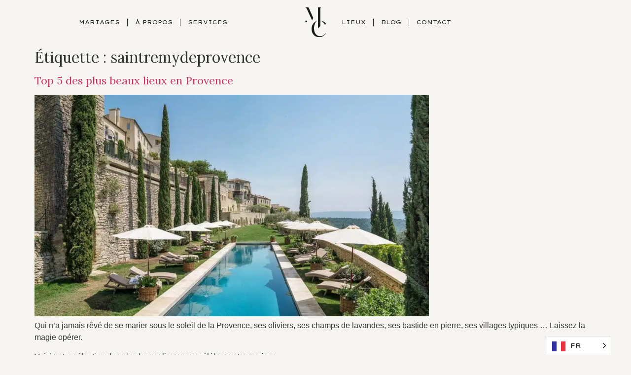

--- FILE ---
content_type: text/html; charset=UTF-8
request_url: https://www.bymademoisellec.com/tag/saintremydeprovence/
body_size: 15461
content:
<!doctype html>
<html lang="fr-FR">
<head><script>(function(w,i,g){w[g]=w[g]||[];if(typeof w[g].push=='function')w[g].push(i)})
(window,'GTM-NZKFQ7BK','google_tags_first_party');</script><script>(function(w,d,s,l){w[l]=w[l]||[];(function(){w[l].push(arguments);})('set', 'developer_id.dY2E1Nz', true);
		var f=d.getElementsByTagName(s)[0],
		j=d.createElement(s);j.async=true;j.src='/gqxw/';
		f.parentNode.insertBefore(j,f);
		})(window,document,'script','dataLayer');</script>
	<meta charset="UTF-8">
	<meta name="viewport" content="width=device-width, initial-scale=1">
	<link rel="profile" href="https://gmpg.org/xfn/11">
	<meta name='robots' content='index, follow, max-image-preview:large, max-snippet:-1, max-video-preview:-1' />

	<!-- This site is optimized with the Yoast SEO plugin v24.0 - https://yoast.com/wordpress/plugins/seo/ -->
	<title>Archives des saintremydeprovence | By Mademoiselle C</title><link rel="preload" data-rocket-preload as="style" href="https://fonts.googleapis.com/css?family=Lora%3A100%2C100italic%2C200%2C200italic%2C300%2C300italic%2C400%2C400italic%2C500%2C500italic%2C600%2C600italic%2C700%2C700italic%2C800%2C800italic%2C900%2C900italic%7CLexend%20Tera%3A100%2C100italic%2C200%2C200italic%2C300%2C300italic%2C400%2C400italic%2C500%2C500italic%2C600%2C600italic%2C700%2C700italic%2C800%2C800italic%2C900%2C900italic&#038;display=swap" /><link rel="stylesheet" href="https://fonts.googleapis.com/css?family=Lora%3A100%2C100italic%2C200%2C200italic%2C300%2C300italic%2C400%2C400italic%2C500%2C500italic%2C600%2C600italic%2C700%2C700italic%2C800%2C800italic%2C900%2C900italic%7CLexend%20Tera%3A100%2C100italic%2C200%2C200italic%2C300%2C300italic%2C400%2C400italic%2C500%2C500italic%2C600%2C600italic%2C700%2C700italic%2C800%2C800italic%2C900%2C900italic&#038;display=swap" media="print" onload="this.media='all'" /><noscript><link rel="stylesheet" href="https://fonts.googleapis.com/css?family=Lora%3A100%2C100italic%2C200%2C200italic%2C300%2C300italic%2C400%2C400italic%2C500%2C500italic%2C600%2C600italic%2C700%2C700italic%2C800%2C800italic%2C900%2C900italic%7CLexend%20Tera%3A100%2C100italic%2C200%2C200italic%2C300%2C300italic%2C400%2C400italic%2C500%2C500italic%2C600%2C600italic%2C700%2C700italic%2C800%2C800italic%2C900%2C900italic&#038;display=swap" /></noscript>
	<link rel="canonical" href="https://www.bymademoisellec.com/tag/saintremydeprovence/" />
	<meta property="og:locale" content="fr_FR" />
	<meta property="og:type" content="article" />
	<meta property="og:title" content="Archives des saintremydeprovence | By Mademoiselle C" />
	<meta property="og:url" content="https://www.bymademoisellec.com/tag/saintremydeprovence/" />
	<meta property="og:site_name" content="By Mademoiselle C" />
	<meta name="twitter:card" content="summary_large_image" />
	<script type="application/ld+json" class="yoast-schema-graph">{"@context":"https://schema.org","@graph":[{"@type":"CollectionPage","@id":"https://www.bymademoisellec.com/tag/saintremydeprovence/","url":"https://www.bymademoisellec.com/tag/saintremydeprovence/","name":"Archives des saintremydeprovence | By Mademoiselle C","isPartOf":{"@id":"https://www.bymademoisellec.com/#website"},"primaryImageOfPage":{"@id":"https://www.bymademoisellec.com/tag/saintremydeprovence/#primaryimage"},"image":{"@id":"https://www.bymademoisellec.com/tag/saintremydeprovence/#primaryimage"},"thumbnailUrl":"https://www.bymademoisellec.com/wp-content/uploads/Bastide-de-Gordes.jpg","breadcrumb":{"@id":"https://www.bymademoisellec.com/tag/saintremydeprovence/#breadcrumb"},"inLanguage":"fr-FR"},{"@type":"ImageObject","inLanguage":"fr-FR","@id":"https://www.bymademoisellec.com/tag/saintremydeprovence/#primaryimage","url":"https://www.bymademoisellec.com/wp-content/uploads/Bastide-de-Gordes.jpg","contentUrl":"https://www.bymademoisellec.com/wp-content/uploads/Bastide-de-Gordes.jpg","width":1152,"height":647,"caption":"Un cadre idyllique pour un mariage de luxe en Provence, avec une piscine scintillante entourée de jardins verdoyants et de cyprès majestueux. Ce domaine privé est le lieu idéal pour une cérémonie romantique, offrant des vues imprenables sur les collines environnantes. Avec une organisation sur mesure, 'By Mademoiselle C' transforme chaque célébration en un événement unique, parfait pour une grand célébration ou un mariage de rêve. Les invités peuvent se détendre sous"},{"@type":"BreadcrumbList","@id":"https://www.bymademoisellec.com/tag/saintremydeprovence/#breadcrumb","itemListElement":[{"@type":"ListItem","position":1,"name":"Accueil","item":"https://www.bymademoisellec.com/"},{"@type":"ListItem","position":2,"name":"saintremydeprovence"}]},{"@type":"WebSite","@id":"https://www.bymademoisellec.com/#website","url":"https://www.bymademoisellec.com/","name":"By Mademoiselle C","description":"Wedding Planner en Provence Cote d&#039;Azur Corse By Mademoiselle C","publisher":{"@id":"https://www.bymademoisellec.com/#organization"},"potentialAction":[{"@type":"SearchAction","target":{"@type":"EntryPoint","urlTemplate":"https://www.bymademoisellec.com/?s={search_term_string}"},"query-input":{"@type":"PropertyValueSpecification","valueRequired":true,"valueName":"search_term_string"}}],"inLanguage":"fr-FR"},{"@type":"Organization","@id":"https://www.bymademoisellec.com/#organization","name":"By Mademoiselle C","url":"https://www.bymademoisellec.com/","logo":{"@type":"ImageObject","inLanguage":"fr-FR","@id":"https://www.bymademoisellec.com/#/schema/logo/image/","url":"https://bymademoisellec.com/wp-content/uploads/cropped-favicon.png","contentUrl":"https://bymademoisellec.com/wp-content/uploads/cropped-favicon.png","width":512,"height":512,"caption":"By Mademoiselle C"},"image":{"@id":"https://www.bymademoisellec.com/#/schema/logo/image/"},"sameAs":["https://www.facebook.com/bymademoisellec/","https://www.instagram.com/weddingbymademoisellec/","https://fr.pinterest.com/bymademoisellec/"]}]}</script>
	<!-- / Yoast SEO plugin. -->


<link rel='dns-prefetch' href='//www.google.com' />
<link href='https://fonts.gstatic.com' crossorigin rel='preconnect' />
<link rel="alternate" type="application/rss+xml" title="By Mademoiselle C &raquo; Flux" href="https://www.bymademoisellec.com/feed/" />
<link rel="alternate" type="application/rss+xml" title="By Mademoiselle C &raquo; Flux des commentaires" href="https://www.bymademoisellec.com/comments/feed/" />
<link rel="alternate" type="application/rss+xml" title="By Mademoiselle C &raquo; Flux de l’étiquette saintremydeprovence" href="https://www.bymademoisellec.com/tag/saintremydeprovence/feed/" />
<style id='wp-img-auto-sizes-contain-inline-css'>
img:is([sizes=auto i],[sizes^="auto," i]){contain-intrinsic-size:3000px 1500px}
/*# sourceURL=wp-img-auto-sizes-contain-inline-css */
</style>
<style id='wp-emoji-styles-inline-css'>

	img.wp-smiley, img.emoji {
		display: inline !important;
		border: none !important;
		box-shadow: none !important;
		height: 1em !important;
		width: 1em !important;
		margin: 0 0.07em !important;
		vertical-align: -0.1em !important;
		background: none !important;
		padding: 0 !important;
	}
/*# sourceURL=wp-emoji-styles-inline-css */
</style>
<link rel='stylesheet' id='wp-block-library-css' href='https://www.bymademoisellec.com/wp-includes/css/dist/block-library/style.min.css?ver=6fb4ee9271f8f4594421c9f9d6edcadb' media='all' />
<style id='global-styles-inline-css'>
:root{--wp--preset--aspect-ratio--square: 1;--wp--preset--aspect-ratio--4-3: 4/3;--wp--preset--aspect-ratio--3-4: 3/4;--wp--preset--aspect-ratio--3-2: 3/2;--wp--preset--aspect-ratio--2-3: 2/3;--wp--preset--aspect-ratio--16-9: 16/9;--wp--preset--aspect-ratio--9-16: 9/16;--wp--preset--color--black: #000000;--wp--preset--color--cyan-bluish-gray: #abb8c3;--wp--preset--color--white: #ffffff;--wp--preset--color--pale-pink: #f78da7;--wp--preset--color--vivid-red: #cf2e2e;--wp--preset--color--luminous-vivid-orange: #ff6900;--wp--preset--color--luminous-vivid-amber: #fcb900;--wp--preset--color--light-green-cyan: #7bdcb5;--wp--preset--color--vivid-green-cyan: #00d084;--wp--preset--color--pale-cyan-blue: #8ed1fc;--wp--preset--color--vivid-cyan-blue: #0693e3;--wp--preset--color--vivid-purple: #9b51e0;--wp--preset--gradient--vivid-cyan-blue-to-vivid-purple: linear-gradient(135deg,rgb(6,147,227) 0%,rgb(155,81,224) 100%);--wp--preset--gradient--light-green-cyan-to-vivid-green-cyan: linear-gradient(135deg,rgb(122,220,180) 0%,rgb(0,208,130) 100%);--wp--preset--gradient--luminous-vivid-amber-to-luminous-vivid-orange: linear-gradient(135deg,rgb(252,185,0) 0%,rgb(255,105,0) 100%);--wp--preset--gradient--luminous-vivid-orange-to-vivid-red: linear-gradient(135deg,rgb(255,105,0) 0%,rgb(207,46,46) 100%);--wp--preset--gradient--very-light-gray-to-cyan-bluish-gray: linear-gradient(135deg,rgb(238,238,238) 0%,rgb(169,184,195) 100%);--wp--preset--gradient--cool-to-warm-spectrum: linear-gradient(135deg,rgb(74,234,220) 0%,rgb(151,120,209) 20%,rgb(207,42,186) 40%,rgb(238,44,130) 60%,rgb(251,105,98) 80%,rgb(254,248,76) 100%);--wp--preset--gradient--blush-light-purple: linear-gradient(135deg,rgb(255,206,236) 0%,rgb(152,150,240) 100%);--wp--preset--gradient--blush-bordeaux: linear-gradient(135deg,rgb(254,205,165) 0%,rgb(254,45,45) 50%,rgb(107,0,62) 100%);--wp--preset--gradient--luminous-dusk: linear-gradient(135deg,rgb(255,203,112) 0%,rgb(199,81,192) 50%,rgb(65,88,208) 100%);--wp--preset--gradient--pale-ocean: linear-gradient(135deg,rgb(255,245,203) 0%,rgb(182,227,212) 50%,rgb(51,167,181) 100%);--wp--preset--gradient--electric-grass: linear-gradient(135deg,rgb(202,248,128) 0%,rgb(113,206,126) 100%);--wp--preset--gradient--midnight: linear-gradient(135deg,rgb(2,3,129) 0%,rgb(40,116,252) 100%);--wp--preset--font-size--small: 13px;--wp--preset--font-size--medium: 20px;--wp--preset--font-size--large: 36px;--wp--preset--font-size--x-large: 42px;--wp--preset--spacing--20: 0.44rem;--wp--preset--spacing--30: 0.67rem;--wp--preset--spacing--40: 1rem;--wp--preset--spacing--50: 1.5rem;--wp--preset--spacing--60: 2.25rem;--wp--preset--spacing--70: 3.38rem;--wp--preset--spacing--80: 5.06rem;--wp--preset--shadow--natural: 6px 6px 9px rgba(0, 0, 0, 0.2);--wp--preset--shadow--deep: 12px 12px 50px rgba(0, 0, 0, 0.4);--wp--preset--shadow--sharp: 6px 6px 0px rgba(0, 0, 0, 0.2);--wp--preset--shadow--outlined: 6px 6px 0px -3px rgb(255, 255, 255), 6px 6px rgb(0, 0, 0);--wp--preset--shadow--crisp: 6px 6px 0px rgb(0, 0, 0);}:where(.is-layout-flex){gap: 0.5em;}:where(.is-layout-grid){gap: 0.5em;}body .is-layout-flex{display: flex;}.is-layout-flex{flex-wrap: wrap;align-items: center;}.is-layout-flex > :is(*, div){margin: 0;}body .is-layout-grid{display: grid;}.is-layout-grid > :is(*, div){margin: 0;}:where(.wp-block-columns.is-layout-flex){gap: 2em;}:where(.wp-block-columns.is-layout-grid){gap: 2em;}:where(.wp-block-post-template.is-layout-flex){gap: 1.25em;}:where(.wp-block-post-template.is-layout-grid){gap: 1.25em;}.has-black-color{color: var(--wp--preset--color--black) !important;}.has-cyan-bluish-gray-color{color: var(--wp--preset--color--cyan-bluish-gray) !important;}.has-white-color{color: var(--wp--preset--color--white) !important;}.has-pale-pink-color{color: var(--wp--preset--color--pale-pink) !important;}.has-vivid-red-color{color: var(--wp--preset--color--vivid-red) !important;}.has-luminous-vivid-orange-color{color: var(--wp--preset--color--luminous-vivid-orange) !important;}.has-luminous-vivid-amber-color{color: var(--wp--preset--color--luminous-vivid-amber) !important;}.has-light-green-cyan-color{color: var(--wp--preset--color--light-green-cyan) !important;}.has-vivid-green-cyan-color{color: var(--wp--preset--color--vivid-green-cyan) !important;}.has-pale-cyan-blue-color{color: var(--wp--preset--color--pale-cyan-blue) !important;}.has-vivid-cyan-blue-color{color: var(--wp--preset--color--vivid-cyan-blue) !important;}.has-vivid-purple-color{color: var(--wp--preset--color--vivid-purple) !important;}.has-black-background-color{background-color: var(--wp--preset--color--black) !important;}.has-cyan-bluish-gray-background-color{background-color: var(--wp--preset--color--cyan-bluish-gray) !important;}.has-white-background-color{background-color: var(--wp--preset--color--white) !important;}.has-pale-pink-background-color{background-color: var(--wp--preset--color--pale-pink) !important;}.has-vivid-red-background-color{background-color: var(--wp--preset--color--vivid-red) !important;}.has-luminous-vivid-orange-background-color{background-color: var(--wp--preset--color--luminous-vivid-orange) !important;}.has-luminous-vivid-amber-background-color{background-color: var(--wp--preset--color--luminous-vivid-amber) !important;}.has-light-green-cyan-background-color{background-color: var(--wp--preset--color--light-green-cyan) !important;}.has-vivid-green-cyan-background-color{background-color: var(--wp--preset--color--vivid-green-cyan) !important;}.has-pale-cyan-blue-background-color{background-color: var(--wp--preset--color--pale-cyan-blue) !important;}.has-vivid-cyan-blue-background-color{background-color: var(--wp--preset--color--vivid-cyan-blue) !important;}.has-vivid-purple-background-color{background-color: var(--wp--preset--color--vivid-purple) !important;}.has-black-border-color{border-color: var(--wp--preset--color--black) !important;}.has-cyan-bluish-gray-border-color{border-color: var(--wp--preset--color--cyan-bluish-gray) !important;}.has-white-border-color{border-color: var(--wp--preset--color--white) !important;}.has-pale-pink-border-color{border-color: var(--wp--preset--color--pale-pink) !important;}.has-vivid-red-border-color{border-color: var(--wp--preset--color--vivid-red) !important;}.has-luminous-vivid-orange-border-color{border-color: var(--wp--preset--color--luminous-vivid-orange) !important;}.has-luminous-vivid-amber-border-color{border-color: var(--wp--preset--color--luminous-vivid-amber) !important;}.has-light-green-cyan-border-color{border-color: var(--wp--preset--color--light-green-cyan) !important;}.has-vivid-green-cyan-border-color{border-color: var(--wp--preset--color--vivid-green-cyan) !important;}.has-pale-cyan-blue-border-color{border-color: var(--wp--preset--color--pale-cyan-blue) !important;}.has-vivid-cyan-blue-border-color{border-color: var(--wp--preset--color--vivid-cyan-blue) !important;}.has-vivid-purple-border-color{border-color: var(--wp--preset--color--vivid-purple) !important;}.has-vivid-cyan-blue-to-vivid-purple-gradient-background{background: var(--wp--preset--gradient--vivid-cyan-blue-to-vivid-purple) !important;}.has-light-green-cyan-to-vivid-green-cyan-gradient-background{background: var(--wp--preset--gradient--light-green-cyan-to-vivid-green-cyan) !important;}.has-luminous-vivid-amber-to-luminous-vivid-orange-gradient-background{background: var(--wp--preset--gradient--luminous-vivid-amber-to-luminous-vivid-orange) !important;}.has-luminous-vivid-orange-to-vivid-red-gradient-background{background: var(--wp--preset--gradient--luminous-vivid-orange-to-vivid-red) !important;}.has-very-light-gray-to-cyan-bluish-gray-gradient-background{background: var(--wp--preset--gradient--very-light-gray-to-cyan-bluish-gray) !important;}.has-cool-to-warm-spectrum-gradient-background{background: var(--wp--preset--gradient--cool-to-warm-spectrum) !important;}.has-blush-light-purple-gradient-background{background: var(--wp--preset--gradient--blush-light-purple) !important;}.has-blush-bordeaux-gradient-background{background: var(--wp--preset--gradient--blush-bordeaux) !important;}.has-luminous-dusk-gradient-background{background: var(--wp--preset--gradient--luminous-dusk) !important;}.has-pale-ocean-gradient-background{background: var(--wp--preset--gradient--pale-ocean) !important;}.has-electric-grass-gradient-background{background: var(--wp--preset--gradient--electric-grass) !important;}.has-midnight-gradient-background{background: var(--wp--preset--gradient--midnight) !important;}.has-small-font-size{font-size: var(--wp--preset--font-size--small) !important;}.has-medium-font-size{font-size: var(--wp--preset--font-size--medium) !important;}.has-large-font-size{font-size: var(--wp--preset--font-size--large) !important;}.has-x-large-font-size{font-size: var(--wp--preset--font-size--x-large) !important;}
/*# sourceURL=global-styles-inline-css */
</style>

<style id='classic-theme-styles-inline-css'>
/*! This file is auto-generated */
.wp-block-button__link{color:#fff;background-color:#32373c;border-radius:9999px;box-shadow:none;text-decoration:none;padding:calc(.667em + 2px) calc(1.333em + 2px);font-size:1.125em}.wp-block-file__button{background:#32373c;color:#fff;text-decoration:none}
/*# sourceURL=/wp-includes/css/classic-themes.min.css */
</style>
<link rel='stylesheet' id='ai-alt-text-generator-public-css' href='https://www.bymademoisellec.com/wp-content/plugins/ai-alt-text-generator/public/css/ai-alt-text-generator-public.css?ver=2.0.7' media='all' />
<link rel='stylesheet' id='weglot-css-css' href='https://www.bymademoisellec.com/wp-content/plugins/weglot/dist/css/front-css.css?ver=4.2.9' media='all' />
<link rel='stylesheet' id='new-flag-css-css' href='https://www.bymademoisellec.com/wp-content/plugins/weglot/app/styles/new-flags.css?ver=4.2.9' media='all' />
<link rel='stylesheet' id='hello-elementor-css' href='https://www.bymademoisellec.com/wp-content/themes/hello-elementor/style.min.css?ver=3.1.1' media='all' />
<link rel='stylesheet' id='hello-elementor-theme-style-css' href='https://www.bymademoisellec.com/wp-content/themes/hello-elementor/theme.min.css?ver=3.1.1' media='all' />
<link rel='stylesheet' id='hello-elementor-header-footer-css' href='https://www.bymademoisellec.com/wp-content/themes/hello-elementor/header-footer.min.css?ver=3.1.1' media='all' />
<link rel='stylesheet' id='elementor-frontend-css' href='https://www.bymademoisellec.com/wp-content/uploads/elementor/css/custom-frontend.min.css?ver=1745588553' media='all' />
<link rel='stylesheet' id='elementor-post-4-css' href='https://www.bymademoisellec.com/wp-content/uploads/elementor/css/post-4.css?ver=1745588553' media='all' />
<link rel='stylesheet' id='widget-nav-menu-css' href='https://www.bymademoisellec.com/wp-content/uploads/elementor/css/custom-pro-widget-nav-menu.min.css?ver=1745588553' media='all' />
<link rel='stylesheet' id='widget-image-css' href='https://www.bymademoisellec.com/wp-content/plugins/elementor/assets/css/widget-image.min.css?ver=3.26.0' media='all' />
<link rel='stylesheet' id='widget-divider-css' href='https://www.bymademoisellec.com/wp-content/plugins/elementor/assets/css/widget-divider.min.css?ver=3.26.0' media='all' />
<link rel='stylesheet' id='widget-social-icons-css' href='https://www.bymademoisellec.com/wp-content/plugins/elementor/assets/css/widget-social-icons.min.css?ver=3.26.0' media='all' />
<link rel='stylesheet' id='e-apple-webkit-css' href='https://www.bymademoisellec.com/wp-content/uploads/elementor/css/custom-apple-webkit.min.css?ver=1745588553' media='all' />
<link rel='stylesheet' id='widget-heading-css' href='https://www.bymademoisellec.com/wp-content/plugins/elementor/assets/css/widget-heading.min.css?ver=3.26.0' media='all' />
<link rel='stylesheet' id='elementor-icons-css' href='https://www.bymademoisellec.com/wp-content/plugins/elementor/assets/lib/eicons/css/elementor-icons.min.css?ver=5.34.0' media='all' />
<link rel='stylesheet' id='e-popup-style-css' href='https://www.bymademoisellec.com/wp-content/plugins/elementor-pro/assets/css/conditionals/popup.min.css?ver=3.25.4' media='all' />
<link rel='stylesheet' id='elementor-post-40-css' href='https://www.bymademoisellec.com/wp-content/uploads/elementor/css/post-40.css?ver=1745588553' media='all' />
<link rel='stylesheet' id='elementor-post-76-css' href='https://www.bymademoisellec.com/wp-content/uploads/elementor/css/post-76.css?ver=1745588554' media='all' />
<link rel='stylesheet' id='hello-elementor-child-style-css' href='https://www.bymademoisellec.com/wp-content/themes/publicom-child-theme/style.css?ver=2.0.0' media='all' />

<link rel='stylesheet' id='elementor-icons-shared-0-css' href='https://www.bymademoisellec.com/wp-content/plugins/elementor/assets/lib/font-awesome/css/fontawesome.min.css?ver=5.15.3' media='all' />
<link rel='stylesheet' id='elementor-icons-fa-solid-css' href='https://www.bymademoisellec.com/wp-content/plugins/elementor/assets/lib/font-awesome/css/solid.min.css?ver=5.15.3' media='all' />
<link rel="preconnect" href="https://fonts.gstatic.com/" crossorigin><script src="https://www.bymademoisellec.com/wp-includes/js/jquery/jquery.min.js?ver=3.7.1" id="jquery-core-js"></script>
<script src="https://www.bymademoisellec.com/wp-includes/js/jquery/jquery-migrate.min.js?ver=3.4.1" id="jquery-migrate-js"></script>
<script src="https://www.bymademoisellec.com/wp-content/plugins/ai-alt-text-generator/public/js/ai-alt-text-generator-public.js?ver=2.0.7" id="ai-alt-text-generator-public-js"></script>
<script src="https://www.bymademoisellec.com/wp-content/plugins/weglot/dist/front-js.js?ver=4.2.9" id="wp-weglot-js-js"></script>
<link rel="https://api.w.org/" href="https://www.bymademoisellec.com/wp-json/" /><link rel="alternate" title="JSON" type="application/json" href="https://www.bymademoisellec.com/wp-json/wp/v2/tags/74" /><link rel="EditURI" type="application/rsd+xml" title="RSD" href="https://www.bymademoisellec.com/xmlrpc.php?rsd" />

<link rel="alternate" href="https://www.bymademoisellec.com/tag/saintremydeprovence/" hreflang="fr"/>
<link rel="alternate" href="https://www.bymademoisellec.com/en/tag/saintremydeprovence/" hreflang="en"/>
<meta name="generator" content="Elementor 3.26.0; features: additional_custom_breakpoints, e_element_cache; settings: css_print_method-external, google_font-enabled, font_display-swap">
<!-- Google Tag Manager -->
<script>(function(w,d,s,l,i){w[l]=w[l]||[];w[l].push({'gtm.start':
new Date().getTime(),event:'gtm.js'});var f=d.getElementsByTagName(s)[0],
j=d.createElement(s),dl=l!='dataLayer'?'&l='+l:'';j.async=true;j.src=
'https://www.googletagmanager.com/gtm.js?id='+i+dl;f.parentNode.insertBefore(j,f);
})(window,document,'script','dataLayer','GTM-NZKFQ7BK');</script>
<!-- End Google Tag Manager -->
<!-- Google Tag Manager (noscript) -->
<noscript><iframe src="https://www.googletagmanager.com/ns.html?id=GTM-NZKFQ7BK"
height="0" width="0" style="display:none;visibility:hidden"></iframe></noscript>
<!-- End Google Tag Manager (noscript) -->
			<style>
				.e-con.e-parent:nth-of-type(n+4):not(.e-lazyloaded):not(.e-no-lazyload),
				.e-con.e-parent:nth-of-type(n+4):not(.e-lazyloaded):not(.e-no-lazyload) * {
					background-image: none !important;
				}
				@media screen and (max-height: 1024px) {
					.e-con.e-parent:nth-of-type(n+3):not(.e-lazyloaded):not(.e-no-lazyload),
					.e-con.e-parent:nth-of-type(n+3):not(.e-lazyloaded):not(.e-no-lazyload) * {
						background-image: none !important;
					}
				}
				@media screen and (max-height: 640px) {
					.e-con.e-parent:nth-of-type(n+2):not(.e-lazyloaded):not(.e-no-lazyload),
					.e-con.e-parent:nth-of-type(n+2):not(.e-lazyloaded):not(.e-no-lazyload) * {
						background-image: none !important;
					}
				}
			</style>
			<link rel="icon" href="https://www.bymademoisellec.com/wp-content/uploads/cropped-favicon-32x32.png" sizes="32x32" />
<link rel="icon" href="https://www.bymademoisellec.com/wp-content/uploads/cropped-favicon-192x192.png" sizes="192x192" />
<link rel="apple-touch-icon" href="https://www.bymademoisellec.com/wp-content/uploads/cropped-favicon-180x180.png" />
<meta name="msapplication-TileImage" content="https://www.bymademoisellec.com/wp-content/uploads/cropped-favicon-270x270.png" />
		<style id="wp-custom-css">
			/* Galerie Photos Articles */
.single-post .wp-block-gallery, .single-post .gallery {
	display: flex !important;
	    gap: 12px !important;
    flex-wrap: wrap !important;
}

.single-post .wp-block-gallery > .wp-block-image, .single-post .gallery > .gallery-item{
	  width: 150px !important;
    height: 150px !important;
    overflow: hidden !important;
    object-fit: contain !important;
    display: block !important;
    flex-grow: 0 !important;
}		</style>
		<link rel='stylesheet' id='e-sticky-css' href='https://www.bymademoisellec.com/wp-content/plugins/elementor-pro/assets/css/modules/sticky.min.css?ver=3.25.4' media='all' />
<meta name="generator" content="WP Rocket 3.17.3.1" data-wpr-features="wpr_desktop wpr_preload_links" /></head>
<body class="archive tag tag-saintremydeprovence tag-74 wp-theme-hello-elementor wp-child-theme-publicom-child-theme elementor-default elementor-kit-4">


<a class="skip-link screen-reader-text" href="#content">Aller au contenu</a>

		<div data-rocket-location-hash="d3a8e3574ff14638b51d8c6a3fc88c94" data-elementor-type="header" data-elementor-id="40" class="elementor elementor-40 elementor-location-header" data-elementor-post-type="elementor_library">
			<div class="elementor-element elementor-element-0563514 e-flex e-con-boxed e-con e-parent" data-id="0563514" data-element_type="container" data-settings="{&quot;background_background&quot;:&quot;classic&quot;,&quot;sticky&quot;:&quot;top&quot;,&quot;sticky_on&quot;:[&quot;widescreen&quot;,&quot;desktop&quot;,&quot;laptop&quot;,&quot;tablet&quot;,&quot;mobile&quot;],&quot;sticky_offset&quot;:0,&quot;sticky_effects_offset&quot;:0,&quot;sticky_anchor_link_offset&quot;:0}">
					<div data-rocket-location-hash="da3b654b339ed49f0234db69a353a170" class="e-con-inner">
		<div class="elementor-element elementor-element-aea4a26 e-con-full elementor-hidden-mobile e-flex e-con e-child" data-id="aea4a26" data-element_type="container">
				<div class="elementor-element elementor-element-925ecb1 elementor-nav-menu--dropdown-mobile menu-hover-underline elementor-nav-menu__text-align-aside elementor-nav-menu--toggle elementor-nav-menu--burger elementor-widget elementor-widget-nav-menu" data-id="925ecb1" data-element_type="widget" data-settings="{&quot;layout&quot;:&quot;horizontal&quot;,&quot;submenu_icon&quot;:{&quot;value&quot;:&quot;&lt;i class=\&quot;fas fa-caret-down\&quot;&gt;&lt;\/i&gt;&quot;,&quot;library&quot;:&quot;fa-solid&quot;},&quot;toggle&quot;:&quot;burger&quot;}" data-widget_type="nav-menu.default">
				<div class="elementor-widget-container">
								<nav aria-label="Menu" class="elementor-nav-menu--main elementor-nav-menu__container elementor-nav-menu--layout-horizontal e--pointer-none">
				<ul id="menu-1-925ecb1" class="elementor-nav-menu"><li class="menu-item menu-item-type-post_type menu-item-object-page menu-item-35"><a href="https://www.bymademoisellec.com/mariages/" class="elementor-item">Mariages</a></li>
<li class="menu-item menu-item-type-post_type menu-item-object-page menu-item-36"><a href="https://www.bymademoisellec.com/a-propos/" class="elementor-item">À Propos</a></li>
<li class="menu-item menu-item-type-post_type menu-item-object-page menu-item-34"><a href="https://www.bymademoisellec.com/services/" class="elementor-item">Services</a></li>
</ul>			</nav>
					<div class="elementor-menu-toggle" role="button" tabindex="0" aria-label="Permuter le menu" aria-expanded="false">
			<i aria-hidden="true" role="presentation" class="elementor-menu-toggle__icon--open eicon-menu-bar"></i><i aria-hidden="true" role="presentation" class="elementor-menu-toggle__icon--close eicon-close"></i>			<span class="elementor-screen-only">Menu</span>
		</div>
					<nav class="elementor-nav-menu--dropdown elementor-nav-menu__container" aria-hidden="true">
				<ul id="menu-2-925ecb1" class="elementor-nav-menu"><li class="menu-item menu-item-type-post_type menu-item-object-page menu-item-35"><a href="https://www.bymademoisellec.com/mariages/" class="elementor-item" tabindex="-1">Mariages</a></li>
<li class="menu-item menu-item-type-post_type menu-item-object-page menu-item-36"><a href="https://www.bymademoisellec.com/a-propos/" class="elementor-item" tabindex="-1">À Propos</a></li>
<li class="menu-item menu-item-type-post_type menu-item-object-page menu-item-34"><a href="https://www.bymademoisellec.com/services/" class="elementor-item" tabindex="-1">Services</a></li>
</ul>			</nav>
						</div>
				</div>
				</div>
		<div class="elementor-element elementor-element-c7f7534 e-con-full e-flex e-con e-child" data-id="c7f7534" data-element_type="container">
				<div class="elementor-element elementor-element-a1be055 elementor-widget elementor-widget-image" data-id="a1be055" data-element_type="widget" data-widget_type="image.default">
				<div class="elementor-widget-container">
																<a href="https://www.bymademoisellec.com">
							<img width="1" height="1" src="https://www.bymademoisellec.com/wp-content/uploads/Logo_MC.svg" class="attachment-large size-large wp-image-46" alt="logo monogramme By Mademoiselle C noir" />								</a>
															</div>
				</div>
				</div>
		<div class="elementor-element elementor-element-09bc810 e-con-full elementor-hidden-widescreen elementor-hidden-desktop elementor-hidden-laptop elementor-hidden-tablet e-flex e-con e-child" data-id="09bc810" data-element_type="container">
				<div class="elementor-element elementor-element-4ca9a83 menu-hover-underline elementor-nav-menu--stretch elementor-nav-menu__text-align-aside elementor-nav-menu--toggle elementor-nav-menu--burger elementor-widget elementor-widget-nav-menu" data-id="4ca9a83" data-element_type="widget" data-settings="{&quot;layout&quot;:&quot;dropdown&quot;,&quot;full_width&quot;:&quot;stretch&quot;,&quot;submenu_icon&quot;:{&quot;value&quot;:&quot;&lt;i class=\&quot;fas fa-caret-down\&quot;&gt;&lt;\/i&gt;&quot;,&quot;library&quot;:&quot;fa-solid&quot;},&quot;toggle&quot;:&quot;burger&quot;}" data-widget_type="nav-menu.default">
				<div class="elementor-widget-container">
							<div class="elementor-menu-toggle" role="button" tabindex="0" aria-label="Permuter le menu" aria-expanded="false">
			<i aria-hidden="true" role="presentation" class="elementor-menu-toggle__icon--open eicon-menu-bar"></i><i aria-hidden="true" role="presentation" class="elementor-menu-toggle__icon--close eicon-close"></i>			<span class="elementor-screen-only">Menu</span>
		</div>
					<nav class="elementor-nav-menu--dropdown elementor-nav-menu__container" aria-hidden="true">
				<ul id="menu-2-4ca9a83" class="elementor-nav-menu"><li class="menu-item menu-item-type-post_type menu-item-object-page menu-item-64"><a href="https://www.bymademoisellec.com/mariages/" class="elementor-item" tabindex="-1">Mariages</a></li>
<li class="menu-item menu-item-type-post_type menu-item-object-page menu-item-65"><a href="https://www.bymademoisellec.com/a-propos/" class="elementor-item" tabindex="-1">À Propos</a></li>
<li class="menu-item menu-item-type-post_type menu-item-object-page menu-item-63"><a href="https://www.bymademoisellec.com/services/" class="elementor-item" tabindex="-1">Services</a></li>
<li class="menu-item menu-item-type-post_type menu-item-object-page menu-item-22160"><a href="https://www.bymademoisellec.com/lieux/" class="elementor-item" tabindex="-1">Lieux</a></li>
<li class="menu-item menu-item-type-post_type menu-item-object-page menu-item-62"><a href="https://www.bymademoisellec.com/blog/" class="elementor-item" tabindex="-1">Blog</a></li>
<li class="menu-item menu-item-type-post_type menu-item-object-page menu-item-61"><a href="https://www.bymademoisellec.com/contact/" class="elementor-item" tabindex="-1">Contact</a></li>
</ul>			</nav>
						</div>
				</div>
				</div>
		<div class="elementor-element elementor-element-7b5e94a e-con-full elementor-hidden-mobile e-flex e-con e-child" data-id="7b5e94a" data-element_type="container">
				<div class="elementor-element elementor-element-7fba69f elementor-nav-menu--dropdown-mobile menu-hover-underline elementor-nav-menu__text-align-aside elementor-nav-menu--toggle elementor-nav-menu--burger elementor-widget elementor-widget-nav-menu" data-id="7fba69f" data-element_type="widget" data-settings="{&quot;layout&quot;:&quot;horizontal&quot;,&quot;submenu_icon&quot;:{&quot;value&quot;:&quot;&lt;i class=\&quot;fas fa-caret-down\&quot;&gt;&lt;\/i&gt;&quot;,&quot;library&quot;:&quot;fa-solid&quot;},&quot;toggle&quot;:&quot;burger&quot;}" data-widget_type="nav-menu.default">
				<div class="elementor-widget-container">
								<nav aria-label="Menu" class="elementor-nav-menu--main elementor-nav-menu__container elementor-nav-menu--layout-horizontal e--pointer-none">
				<ul id="menu-1-7fba69f" class="elementor-nav-menu"><li class="menu-item menu-item-type-post_type menu-item-object-page menu-item-22161"><a href="https://www.bymademoisellec.com/lieux/" class="elementor-item">Lieux</a></li>
<li class="menu-item menu-item-type-post_type menu-item-object-page menu-item-38"><a href="https://www.bymademoisellec.com/blog/" class="elementor-item">Blog</a></li>
<li class="menu-item menu-item-type-post_type menu-item-object-page menu-item-37"><a href="https://www.bymademoisellec.com/contact/" class="elementor-item">Contact</a></li>
</ul>			</nav>
					<div class="elementor-menu-toggle" role="button" tabindex="0" aria-label="Permuter le menu" aria-expanded="false">
			<i aria-hidden="true" role="presentation" class="elementor-menu-toggle__icon--open eicon-menu-bar"></i><i aria-hidden="true" role="presentation" class="elementor-menu-toggle__icon--close eicon-close"></i>			<span class="elementor-screen-only">Menu</span>
		</div>
					<nav class="elementor-nav-menu--dropdown elementor-nav-menu__container" aria-hidden="true">
				<ul id="menu-2-7fba69f" class="elementor-nav-menu"><li class="menu-item menu-item-type-post_type menu-item-object-page menu-item-22161"><a href="https://www.bymademoisellec.com/lieux/" class="elementor-item" tabindex="-1">Lieux</a></li>
<li class="menu-item menu-item-type-post_type menu-item-object-page menu-item-38"><a href="https://www.bymademoisellec.com/blog/" class="elementor-item" tabindex="-1">Blog</a></li>
<li class="menu-item menu-item-type-post_type menu-item-object-page menu-item-37"><a href="https://www.bymademoisellec.com/contact/" class="elementor-item" tabindex="-1">Contact</a></li>
</ul>			</nav>
						</div>
				</div>
				</div>
					</div>
				</div>
				</div>
		<main data-rocket-location-hash="44d90561c13dfb01de27e61126f06bb7" id="content" class="site-main">

			<div data-rocket-location-hash="84b48d35ce1bf2b04ec3435843a6cc40" class="page-header">
			<h1 class="entry-title">Étiquette : <span>saintremydeprovence</span></h1>		</div>
	
	<div data-rocket-location-hash="65df79cf2c1096997cc65fbe9ebd67f2" class="page-content">
					<article data-rocket-location-hash="7157cb4c2a6e938276d03c06f4c8ce21" class="post">
				<h2 class="entry-title"><a href="https://www.bymademoisellec.com/beaux-lieux-reception-provence/">Top 5 des plus beaux lieux en Provence</a></h2><a href="https://www.bymademoisellec.com/beaux-lieux-reception-provence/"><picture fetchpriority="high" class="attachment-large size-large wp-post-image" decoding="async">
<source type="image/webp" srcset="https://www.bymademoisellec.com/wp-content/uploads/Bastide-de-Gordes-1024x575.jpg.webp 1024w, https://www.bymademoisellec.com/wp-content/uploads/Bastide-de-Gordes-300x168.jpg.webp 300w, https://www.bymademoisellec.com/wp-content/uploads/Bastide-de-Gordes-768x431.jpg.webp 768w, https://www.bymademoisellec.com/wp-content/uploads/Bastide-de-Gordes.jpg.webp 1152w" sizes="(max-width: 800px) 100vw, 800px"/>
<img fetchpriority="high" width="800" height="449" src="https://www.bymademoisellec.com/wp-content/uploads/Bastide-de-Gordes-1024x575.jpg" alt="Un cadre idyllique pour un mariage de luxe en Provence, avec une piscine scintillante entourée de jardins verdoyants et de cyprès majestueux. Ce domaine privé est le lieu idéal pour une cérémonie romantique, offrant des vues imprenables sur les collines environnantes. Avec une organisation sur mesure, &#039;By Mademoiselle C&#039; transforme chaque célébration en un événement unique, parfait pour une grand célébration ou un mariage de rêve. Les invités peuvent se détendre sous" decoding="async" srcset="https://www.bymademoisellec.com/wp-content/uploads/Bastide-de-Gordes-1024x575.jpg 1024w, https://www.bymademoisellec.com/wp-content/uploads/Bastide-de-Gordes-300x168.jpg 300w, https://www.bymademoisellec.com/wp-content/uploads/Bastide-de-Gordes-768x431.jpg 768w, https://www.bymademoisellec.com/wp-content/uploads/Bastide-de-Gordes.jpg 1152w" sizes="(max-width: 800px) 100vw, 800px"/>
</picture>
</a><p>Qui n’a jamais rêvé de se marier sous le soleil de la Provence, ses oliviers, ses champs de lavandes, ses bastide en pierre, ses villages typiques … Laissez la magie opérer.</p>
<p>Voici notre sélection des plus beaux lieux pour célébrer votre mariage</p>
			</article>
			</div>

	
</main>
		<div data-elementor-type="footer" data-elementor-id="76" class="elementor elementor-76 elementor-location-footer" data-elementor-post-type="elementor_library">
			<div class="elementor-element elementor-element-49e8d6b e-flex e-con-boxed e-con e-parent" data-id="49e8d6b" data-element_type="container">
					<div class="e-con-inner">
				<div class="elementor-element elementor-element-9d444ba elementor-widget-divider--view-line elementor-widget elementor-widget-divider" data-id="9d444ba" data-element_type="widget" data-widget_type="divider.default">
				<div class="elementor-widget-container">
							<div class="elementor-divider">
			<span class="elementor-divider-separator">
						</span>
		</div>
						</div>
				</div>
		<div class="elementor-element elementor-element-bae4875 e-con-full e-flex e-con e-child" data-id="bae4875" data-element_type="container">
		<div class="elementor-element elementor-element-956c48a e-con-full e-flex e-con e-child" data-id="956c48a" data-element_type="container">
				<div class="elementor-element elementor-element-efe8e33 elementor-widget elementor-widget-image" data-id="efe8e33" data-element_type="widget" data-widget_type="image.default">
				<div class="elementor-widget-container">
															<img width="1" height="1" src="https://www.bymademoisellec.com/wp-content/uploads/Logo_MC_entier.svg" class="attachment-large size-large wp-image-45" alt="logo By Mademoiselle C noir" />															</div>
				</div>
				</div>
		<div class="elementor-element elementor-element-a0aa390 e-con-full e-flex e-con e-child" data-id="a0aa390" data-element_type="container">
				<div class="elementor-element elementor-element-6b04e82 elementor-shape-rounded elementor-grid-0 elementor-widget elementor-widget-social-icons" data-id="6b04e82" data-element_type="widget" data-widget_type="social-icons.default">
				<div class="elementor-widget-container">
							<div class="elementor-social-icons-wrapper elementor-grid">
							<span class="elementor-grid-item">
					<a class="elementor-icon elementor-social-icon elementor-social-icon-logo instagram noir elementor-repeater-item-6f913fd" href="https://www.instagram.com/weddingbymademoisellec/" target="_blank">
						<span class="elementor-screen-only">Logo Instagram Noir</span>
						<svg xmlns="http://www.w3.org/2000/svg" width="18" height="18" viewBox="0 0 18 18" fill="none"><path d="M9.92521 0.00110732C10.5819 -0.0014128 11.2387 0.00518768 11.8952 0.0209067L12.0698 0.0272065C12.2714 0.0344062 12.4703 0.0434059 12.7106 0.0542055C13.6681 0.099204 14.3215 0.250399 14.8948 0.472691C15.4887 0.701284 15.9891 1.01087 16.4895 1.51126C16.947 1.96089 17.3011 2.50477 17.5271 3.1051C17.7494 3.67838 17.9006 4.33266 17.9456 5.29023C17.9564 5.52962 17.9654 5.72941 17.9726 5.93101L17.978 6.1056C17.994 6.76185 18.0009 7.41829 17.9987 8.07473L17.9996 8.74611V9.92507C18.0018 10.5818 17.9949 11.2386 17.9789 11.8951L17.9735 12.0697C17.9663 12.2713 17.9573 12.4702 17.9465 12.7105C17.9015 13.668 17.7485 14.3214 17.5271 14.8947C17.3018 15.4957 16.9476 16.04 16.4895 16.4894C16.0395 16.9469 15.4953 17.301 14.8948 17.5271C14.3215 17.7494 13.6681 17.9006 12.7106 17.9456C12.4703 17.9564 12.2714 17.9654 12.0698 17.9726L11.8952 17.978C11.2387 17.994 10.5819 18.0009 9.92521 17.9987L9.25384 17.9996H8.0758C7.41907 18.0018 6.76235 17.9949 6.10581 17.9789L5.93122 17.9735C5.71758 17.9658 5.50398 17.9568 5.29045 17.9465C4.3329 17.9015 3.67953 17.7485 3.10536 17.5271C2.50481 17.3015 1.96083 16.9474 1.51154 16.4894C1.05351 16.0397 0.699085 15.4955 0.472995 14.8947C0.250707 14.3214 0.0995141 13.668 0.0545165 12.7105C0.0444936 12.4969 0.035494 12.2833 0.0275179 12.0697L0.0230182 11.8951C0.00642628 11.2386 -0.00107414 10.5818 0.000519274 9.92507V8.07473C-0.00199247 7.4183 0.0046079 6.76185 0.0203183 6.1056L0.026618 5.93101C0.0338176 5.72941 0.0428171 5.52962 0.0536166 5.29023C0.0986143 4.33176 0.249806 3.67928 0.472095 3.1051C0.698319 2.50448 1.05343 1.96074 1.51244 1.51216C1.96142 1.05385 2.50506 0.699099 3.10536 0.472691C3.67953 0.250399 4.332 0.099204 5.29045 0.0542055L5.93122 0.0272065L6.10581 0.0227067C6.76204 0.00612283 7.41847 -0.00137772 8.07491 0.000207414L9.92521 0.00110732ZM9.00006 4.50095C8.40384 4.49252 7.8119 4.60267 7.25863 4.825C6.70535 5.04734 6.20178 5.37742 5.77718 5.79606C5.35258 6.2147 5.01542 6.71356 4.78529 7.26365C4.55516 7.81373 4.43665 8.40407 4.43665 9.00035C4.43665 9.59663 4.55516 10.187 4.78529 10.7371C5.01542 11.2871 5.35258 11.786 5.77718 12.2046C6.20178 12.6233 6.70535 12.9534 7.25863 13.1757C7.8119 13.398 8.40384 13.5082 9.00006 13.4997C10.1935 13.4997 11.338 13.0257 12.1819 12.1818C13.0257 11.3379 13.4998 10.1933 13.4998 8.9999C13.4998 7.80647 13.0257 6.66191 12.1819 5.81803C11.338 4.97414 10.1935 4.50095 9.00006 4.50095ZM9.00006 6.30089C9.3587 6.29428 9.71506 6.35921 10.0483 6.49187C10.3816 6.62454 10.6851 6.82228 10.9411 7.07356C11.197 7.32483 11.4004 7.6246 11.5392 7.95534C11.6781 8.28609 11.7496 8.64119 11.7497 8.99989C11.7497 9.3586 11.6783 9.71372 11.5396 10.0445C11.4009 10.3753 11.1976 10.6751 10.9417 10.9265C10.6858 11.1779 10.3824 11.3757 10.0492 11.5085C9.71594 11.6413 9.3596 11.7063 9.00096 11.6998C8.28491 11.6998 7.59819 11.4154 7.09187 10.909C6.58554 10.4027 6.3011 9.71596 6.3011 8.9999C6.3011 8.28384 6.58554 7.59711 7.09187 7.09078C7.59819 6.58445 8.28491 6.29999 9.00096 6.29999L9.00006 6.30089ZM13.7248 3.151C13.4345 3.16262 13.1599 3.28613 12.9586 3.49566C12.7573 3.70519 12.6449 3.98449 12.6449 4.27506C12.6449 4.56563 12.7573 4.84493 12.9586 5.05446C13.1599 5.26399 13.4345 5.3875 13.7248 5.39912C14.0232 5.39912 14.3093 5.2806 14.5203 5.06963C14.7312 4.85866 14.8498 4.57252 14.8498 4.27416C14.8498 3.9758 14.7312 3.68967 14.5203 3.47869C14.3093 3.26772 14.0232 3.1492 13.7248 3.1492V3.151Z" fill="#1D1D1B"></path></svg>					</a>
				</span>
							<span class="elementor-grid-item">
					<a class="elementor-icon elementor-social-icon elementor-social-icon-logo facebook noir elementor-repeater-item-047d2ad" href="https://www.facebook.com/bymademoisellec/" target="_blank">
						<span class="elementor-screen-only">Logo Facebook Noir</span>
						<svg xmlns="http://www.w3.org/2000/svg" width="9" height="18" viewBox="0 0 9 18" fill="none"><path d="M2.25 6H0V9H2.25V18H6V9H8.7L9 6H6V4.725C6 4.05 6.15 3.75 6.825 3.75H9V0H6.15C3.45 0 2.25 1.2 2.25 3.45V6Z" fill="#1D1D1B"></path></svg>					</a>
				</span>
							<span class="elementor-grid-item">
					<a class="elementor-icon elementor-social-icon elementor-social-icon-logo Pinterest noir elementor-repeater-item-a4748b9" href="https://fr.pinterest.com/bymademoisellec/" target="_blank">
						<span class="elementor-screen-only">Logo Pinterest Noir</span>
						<svg xmlns="http://www.w3.org/2000/svg" width="14" height="18" viewBox="0 0 14 18" fill="none"><path d="M12.1843 1.84456C10.9582 0.655106 9.26136 0 7.40647 0C4.57303 0 2.83034 1.1737 1.86735 2.15826C0.680526 3.37162 0 4.98273 0 6.57856C0 8.58223 0.829358 10.1201 2.21821 10.6923C2.31144 10.7309 2.40527 10.7503 2.49726 10.7503C2.79026 10.7503 3.02241 10.5566 3.10285 10.2458C3.14974 10.0675 3.25836 9.62768 3.3056 9.43675C3.4067 9.05969 3.32502 8.87832 3.10452 8.61574C2.70283 8.13543 2.51577 7.56747 2.51577 6.82831C2.51577 4.63275 4.13357 2.29934 7.13201 2.29934C9.51116 2.29934 10.989 3.66581 10.989 5.86541C10.989 7.25346 10.6932 8.53892 10.1558 9.48516C9.78234 10.1427 9.12568 10.9264 8.11761 10.9264C7.68169 10.9264 7.2901 10.7454 7.04302 10.43C6.80961 10.1317 6.73266 9.74648 6.82655 9.34495C6.93259 8.89129 7.07722 8.41809 7.21718 7.96063C7.47243 7.1251 7.71373 6.33594 7.71373 5.70632C7.71373 4.62941 7.05857 3.90578 6.08358 3.90578C4.8445 3.90578 3.87376 5.17754 3.87376 6.80106C3.87376 7.59729 4.08316 8.19284 4.17796 8.4215C4.02186 9.08982 3.09415 13.0632 2.91818 13.8125C2.81642 14.2498 2.20349 17.7045 3.218 17.9799C4.35786 18.2894 5.37675 14.9249 5.48046 14.5447C5.56451 14.2355 5.85859 13.0663 6.03881 12.3476C6.58908 12.8832 7.47507 13.2453 8.33717 13.2453C9.96238 13.2453 11.424 12.5062 12.4528 11.1644C13.4505 9.86291 14 8.04891 14 6.0568C13.9999 4.49944 13.3381 2.96408 12.1843 1.84456Z" fill="#1D1D1B"></path></svg>					</a>
				</span>
					</div>
						</div>
				</div>
		<div class="elementor-element elementor-element-32d1ac6 e-con-full e-flex e-con e-child" data-id="32d1ac6" data-element_type="container">
				<div class="elementor-element elementor-element-eb68259 elementor-widget elementor-widget-heading" data-id="eb68259" data-element_type="widget" data-widget_type="heading.default">
				<div class="elementor-widget-container">
					<span class="elementor-heading-title elementor-size-default"><a href="https://www.bymademoisellec.com/mentions-legales/">Mentions légales</a></span>				</div>
				</div>
				<div class="elementor-element elementor-element-ff05491 elementor-widget elementor-widget-heading" data-id="ff05491" data-element_type="widget" data-widget_type="heading.default">
				<div class="elementor-widget-container">
					<span class="elementor-heading-title elementor-size-default"><a href="https://www.bymademoisellec.com/donnees-personnelles/">Données personnelles</a></span>				</div>
				</div>
				<div class="elementor-element elementor-element-9143cff elementor-widget elementor-widget-heading" data-id="9143cff" data-element_type="widget" data-widget_type="heading.default">
				<div class="elementor-widget-container">
					<span class="elementor-heading-title elementor-size-default"><a href="https://www.publicom.fr/" target="_blank">Une réalisation <b>Publicom</b></a></span>				</div>
				</div>
				</div>
				</div>
				</div>
					</div>
				</div>
				</div>
		
<script type="speculationrules">
{"prefetch":[{"source":"document","where":{"and":[{"href_matches":"/*"},{"not":{"href_matches":["/wp-*.php","/wp-admin/*","/wp-content/uploads/*","/wp-content/*","/wp-content/plugins/*","/wp-content/themes/publicom-child-theme/*","/wp-content/themes/hello-elementor/*","/*\\?(.+)"]}},{"not":{"selector_matches":"a[rel~=\"nofollow\"]"}},{"not":{"selector_matches":".no-prefetch, .no-prefetch a"}}]},"eagerness":"conservative"}]}
</script>
			<script type='text/javascript'>
				const lazyloadRunObserver = () => {
					const lazyloadBackgrounds = document.querySelectorAll( `.e-con.e-parent:not(.e-lazyloaded)` );
					const lazyloadBackgroundObserver = new IntersectionObserver( ( entries ) => {
						entries.forEach( ( entry ) => {
							if ( entry.isIntersecting ) {
								let lazyloadBackground = entry.target;
								if( lazyloadBackground ) {
									lazyloadBackground.classList.add( 'e-lazyloaded' );
								}
								lazyloadBackgroundObserver.unobserve( entry.target );
							}
						});
					}, { rootMargin: '200px 0px 200px 0px' } );
					lazyloadBackgrounds.forEach( ( lazyloadBackground ) => {
						lazyloadBackgroundObserver.observe( lazyloadBackground );
					} );
				};
				const events = [
					'DOMContentLoaded',
					'elementor/lazyload/observe',
				];
				events.forEach( ( event ) => {
					document.addEventListener( event, lazyloadRunObserver );
				} );
			</script>
			<script src="https://www.bymademoisellec.com/wp-content/plugins/dynamicconditions/Public/js/dynamic-conditions-public.js?ver=1.7.4" id="dynamic-conditions-js"></script>
<script id="rocket-browser-checker-js-after">
"use strict";var _createClass=function(){function defineProperties(target,props){for(var i=0;i<props.length;i++){var descriptor=props[i];descriptor.enumerable=descriptor.enumerable||!1,descriptor.configurable=!0,"value"in descriptor&&(descriptor.writable=!0),Object.defineProperty(target,descriptor.key,descriptor)}}return function(Constructor,protoProps,staticProps){return protoProps&&defineProperties(Constructor.prototype,protoProps),staticProps&&defineProperties(Constructor,staticProps),Constructor}}();function _classCallCheck(instance,Constructor){if(!(instance instanceof Constructor))throw new TypeError("Cannot call a class as a function")}var RocketBrowserCompatibilityChecker=function(){function RocketBrowserCompatibilityChecker(options){_classCallCheck(this,RocketBrowserCompatibilityChecker),this.passiveSupported=!1,this._checkPassiveOption(this),this.options=!!this.passiveSupported&&options}return _createClass(RocketBrowserCompatibilityChecker,[{key:"_checkPassiveOption",value:function(self){try{var options={get passive(){return!(self.passiveSupported=!0)}};window.addEventListener("test",null,options),window.removeEventListener("test",null,options)}catch(err){self.passiveSupported=!1}}},{key:"initRequestIdleCallback",value:function(){!1 in window&&(window.requestIdleCallback=function(cb){var start=Date.now();return setTimeout(function(){cb({didTimeout:!1,timeRemaining:function(){return Math.max(0,50-(Date.now()-start))}})},1)}),!1 in window&&(window.cancelIdleCallback=function(id){return clearTimeout(id)})}},{key:"isDataSaverModeOn",value:function(){return"connection"in navigator&&!0===navigator.connection.saveData}},{key:"supportsLinkPrefetch",value:function(){var elem=document.createElement("link");return elem.relList&&elem.relList.supports&&elem.relList.supports("prefetch")&&window.IntersectionObserver&&"isIntersecting"in IntersectionObserverEntry.prototype}},{key:"isSlowConnection",value:function(){return"connection"in navigator&&"effectiveType"in navigator.connection&&("2g"===navigator.connection.effectiveType||"slow-2g"===navigator.connection.effectiveType)}}]),RocketBrowserCompatibilityChecker}();
//# sourceURL=rocket-browser-checker-js-after
</script>
<script id="rocket-preload-links-js-extra">
var RocketPreloadLinksConfig = {"excludeUris":"/(?:.+/)?feed(?:/(?:.+/?)?)?$|/(?:.+/)?embed/|/(index.php/)?(.*)wp-json(/.*|$)|/refer/|/go/|/recommend/|/recommends/","usesTrailingSlash":"1","imageExt":"jpg|jpeg|gif|png|tiff|bmp|webp|avif|pdf|doc|docx|xls|xlsx|php","fileExt":"jpg|jpeg|gif|png|tiff|bmp|webp|avif|pdf|doc|docx|xls|xlsx|php|html|htm","siteUrl":"https://www.bymademoisellec.com","onHoverDelay":"100","rateThrottle":"3"};
//# sourceURL=rocket-preload-links-js-extra
</script>
<script id="rocket-preload-links-js-after">
(function() {
"use strict";var r="function"==typeof Symbol&&"symbol"==typeof Symbol.iterator?function(e){return typeof e}:function(e){return e&&"function"==typeof Symbol&&e.constructor===Symbol&&e!==Symbol.prototype?"symbol":typeof e},e=function(){function i(e,t){for(var n=0;n<t.length;n++){var i=t[n];i.enumerable=i.enumerable||!1,i.configurable=!0,"value"in i&&(i.writable=!0),Object.defineProperty(e,i.key,i)}}return function(e,t,n){return t&&i(e.prototype,t),n&&i(e,n),e}}();function i(e,t){if(!(e instanceof t))throw new TypeError("Cannot call a class as a function")}var t=function(){function n(e,t){i(this,n),this.browser=e,this.config=t,this.options=this.browser.options,this.prefetched=new Set,this.eventTime=null,this.threshold=1111,this.numOnHover=0}return e(n,[{key:"init",value:function(){!this.browser.supportsLinkPrefetch()||this.browser.isDataSaverModeOn()||this.browser.isSlowConnection()||(this.regex={excludeUris:RegExp(this.config.excludeUris,"i"),images:RegExp(".("+this.config.imageExt+")$","i"),fileExt:RegExp(".("+this.config.fileExt+")$","i")},this._initListeners(this))}},{key:"_initListeners",value:function(e){-1<this.config.onHoverDelay&&document.addEventListener("mouseover",e.listener.bind(e),e.listenerOptions),document.addEventListener("mousedown",e.listener.bind(e),e.listenerOptions),document.addEventListener("touchstart",e.listener.bind(e),e.listenerOptions)}},{key:"listener",value:function(e){var t=e.target.closest("a"),n=this._prepareUrl(t);if(null!==n)switch(e.type){case"mousedown":case"touchstart":this._addPrefetchLink(n);break;case"mouseover":this._earlyPrefetch(t,n,"mouseout")}}},{key:"_earlyPrefetch",value:function(t,e,n){var i=this,r=setTimeout(function(){if(r=null,0===i.numOnHover)setTimeout(function(){return i.numOnHover=0},1e3);else if(i.numOnHover>i.config.rateThrottle)return;i.numOnHover++,i._addPrefetchLink(e)},this.config.onHoverDelay);t.addEventListener(n,function e(){t.removeEventListener(n,e,{passive:!0}),null!==r&&(clearTimeout(r),r=null)},{passive:!0})}},{key:"_addPrefetchLink",value:function(i){return this.prefetched.add(i.href),new Promise(function(e,t){var n=document.createElement("link");n.rel="prefetch",n.href=i.href,n.onload=e,n.onerror=t,document.head.appendChild(n)}).catch(function(){})}},{key:"_prepareUrl",value:function(e){if(null===e||"object"!==(void 0===e?"undefined":r(e))||!1 in e||-1===["http:","https:"].indexOf(e.protocol))return null;var t=e.href.substring(0,this.config.siteUrl.length),n=this._getPathname(e.href,t),i={original:e.href,protocol:e.protocol,origin:t,pathname:n,href:t+n};return this._isLinkOk(i)?i:null}},{key:"_getPathname",value:function(e,t){var n=t?e.substring(this.config.siteUrl.length):e;return n.startsWith("/")||(n="/"+n),this._shouldAddTrailingSlash(n)?n+"/":n}},{key:"_shouldAddTrailingSlash",value:function(e){return this.config.usesTrailingSlash&&!e.endsWith("/")&&!this.regex.fileExt.test(e)}},{key:"_isLinkOk",value:function(e){return null!==e&&"object"===(void 0===e?"undefined":r(e))&&(!this.prefetched.has(e.href)&&e.origin===this.config.siteUrl&&-1===e.href.indexOf("?")&&-1===e.href.indexOf("#")&&!this.regex.excludeUris.test(e.href)&&!this.regex.images.test(e.href))}}],[{key:"run",value:function(){"undefined"!=typeof RocketPreloadLinksConfig&&new n(new RocketBrowserCompatibilityChecker({capture:!0,passive:!0}),RocketPreloadLinksConfig).init()}}]),n}();t.run();
}());

//# sourceURL=rocket-preload-links-js-after
</script>
<script src="https://www.bymademoisellec.com/wp-content/themes/hello-elementor/assets/js/hello-frontend.min.js?ver=3.1.1" id="hello-theme-frontend-js"></script>
<script src="https://www.bymademoisellec.com/wp-content/plugins/elementor-pro/assets/lib/smartmenus/jquery.smartmenus.min.js?ver=1.2.1" id="smartmenus-js"></script>
<script src="https://www.bymademoisellec.com/wp-content/plugins/elementor-pro/assets/lib/sticky/jquery.sticky.min.js?ver=3.25.4" id="e-sticky-js"></script>
<script id="gforms_recaptcha_recaptcha-js-extra">
var gforms_recaptcha_recaptcha_strings = {"site_key":"6Lc7nzMeAAAAAI2UWyuQHoX9_AVfvg9PU-xRKGd2","ajaxurl":"https://www.bymademoisellec.com/wp-admin/admin-ajax.php","nonce":"4c0b6bcaec"};
//# sourceURL=gforms_recaptcha_recaptcha-js-extra
</script>
<script src="https://www.google.com/recaptcha/api.js?render=6Lc7nzMeAAAAAI2UWyuQHoX9_AVfvg9PU-xRKGd2&amp;ver=1.6.0" id="gforms_recaptcha_recaptcha-js"></script>
<script id="gforms_recaptcha_recaptcha-js-after">
(function($){grecaptcha.ready(function(){$('.grecaptcha-badge').css('visibility','hidden');});})(jQuery);
//# sourceURL=gforms_recaptcha_recaptcha-js-after
</script>
<script src="https://www.bymademoisellec.com/wp-content/plugins/elementor-pro/assets/js/webpack-pro.runtime.min.js?ver=3.25.4" id="elementor-pro-webpack-runtime-js"></script>
<script src="https://www.bymademoisellec.com/wp-content/plugins/elementor/assets/js/webpack.runtime.min.js?ver=3.26.0" id="elementor-webpack-runtime-js"></script>
<script src="https://www.bymademoisellec.com/wp-content/plugins/elementor/assets/js/frontend-modules.min.js?ver=3.26.0" id="elementor-frontend-modules-js"></script>
<script src="https://www.bymademoisellec.com/wp-includes/js/dist/hooks.min.js?ver=dd5603f07f9220ed27f1" id="wp-hooks-js"></script>
<script src="https://www.bymademoisellec.com/wp-includes/js/dist/i18n.min.js?ver=c26c3dc7bed366793375" id="wp-i18n-js"></script>
<script id="wp-i18n-js-after">
wp.i18n.setLocaleData( { 'text direction\u0004ltr': [ 'ltr' ] } );
//# sourceURL=wp-i18n-js-after
</script>
<script id="elementor-pro-frontend-js-before">
var ElementorProFrontendConfig = {"ajaxurl":"https:\/\/www.bymademoisellec.com\/wp-admin\/admin-ajax.php","nonce":"5de6b4a694","urls":{"assets":"https:\/\/www.bymademoisellec.com\/wp-content\/plugins\/elementor-pro\/assets\/","rest":"https:\/\/www.bymademoisellec.com\/wp-json\/"},"settings":{"lazy_load_background_images":true},"popup":{"hasPopUps":false},"shareButtonsNetworks":{"facebook":{"title":"Facebook","has_counter":true},"twitter":{"title":"Twitter"},"linkedin":{"title":"LinkedIn","has_counter":true},"pinterest":{"title":"Pinterest","has_counter":true},"reddit":{"title":"Reddit","has_counter":true},"vk":{"title":"VK","has_counter":true},"odnoklassniki":{"title":"OK","has_counter":true},"tumblr":{"title":"Tumblr"},"digg":{"title":"Digg"},"skype":{"title":"Skype"},"stumbleupon":{"title":"StumbleUpon","has_counter":true},"mix":{"title":"Mix"},"telegram":{"title":"Telegram"},"pocket":{"title":"Pocket","has_counter":true},"xing":{"title":"XING","has_counter":true},"whatsapp":{"title":"WhatsApp"},"email":{"title":"Email"},"print":{"title":"Print"},"x-twitter":{"title":"X"},"threads":{"title":"Threads"}},"facebook_sdk":{"lang":"fr_FR","app_id":""},"lottie":{"defaultAnimationUrl":"https:\/\/www.bymademoisellec.com\/wp-content\/plugins\/elementor-pro\/modules\/lottie\/assets\/animations\/default.json"}};
//# sourceURL=elementor-pro-frontend-js-before
</script>
<script src="https://www.bymademoisellec.com/wp-content/plugins/elementor-pro/assets/js/frontend.min.js?ver=3.25.4" id="elementor-pro-frontend-js"></script>
<script src="https://www.bymademoisellec.com/wp-includes/js/jquery/ui/core.min.js?ver=1.13.3" id="jquery-ui-core-js"></script>
<script id="elementor-frontend-js-before">
var elementorFrontendConfig = {"environmentMode":{"edit":false,"wpPreview":false,"isScriptDebug":false},"i18n":{"shareOnFacebook":"Partager sur Facebook","shareOnTwitter":"Partager sur Twitter","pinIt":"L\u2019\u00e9pingler","download":"T\u00e9l\u00e9charger","downloadImage":"T\u00e9l\u00e9charger une image","fullscreen":"Plein \u00e9cran","zoom":"Zoom","share":"Partager","playVideo":"Lire la vid\u00e9o","previous":"Pr\u00e9c\u00e9dent","next":"Suivant","close":"Fermer","a11yCarouselPrevSlideMessage":"Diapositive pr\u00e9c\u00e9dente","a11yCarouselNextSlideMessage":"Diapositive suivante","a11yCarouselFirstSlideMessage":"Ceci est la premi\u00e8re diapositive","a11yCarouselLastSlideMessage":"Ceci est la derni\u00e8re diapositive","a11yCarouselPaginationBulletMessage":"Aller \u00e0 la diapositive"},"is_rtl":false,"breakpoints":{"xs":0,"sm":480,"md":768,"lg":1025,"xl":1440,"xxl":1600},"responsive":{"breakpoints":{"mobile":{"label":"Portrait mobile","value":767,"default_value":767,"direction":"max","is_enabled":true},"mobile_extra":{"label":"Mobile Paysage","value":880,"default_value":880,"direction":"max","is_enabled":false},"tablet":{"label":"Tablette en mode portrait","value":1024,"default_value":1024,"direction":"max","is_enabled":true},"tablet_extra":{"label":"Tablette en mode paysage","value":1200,"default_value":1200,"direction":"max","is_enabled":false},"laptop":{"label":"Portable","value":1440,"default_value":1366,"direction":"max","is_enabled":true},"widescreen":{"label":"\u00c9cran large","value":2400,"default_value":2400,"direction":"min","is_enabled":true}},"hasCustomBreakpoints":true},"version":"3.26.0","is_static":false,"experimentalFeatures":{"additional_custom_breakpoints":true,"container":true,"e_swiper_latest":true,"e_nested_atomic_repeaters":true,"e_onboarding":true,"e_css_smooth_scroll":true,"theme_builder_v2":true,"hello-theme-header-footer":true,"home_screen":true,"landing-pages":true,"nested-elements":true,"editor_v2":true,"e_element_cache":true,"link-in-bio":true,"floating-buttons":true},"urls":{"assets":"https:\/\/www.bymademoisellec.com\/wp-content\/plugins\/elementor\/assets\/","ajaxurl":"https:\/\/www.bymademoisellec.com\/wp-admin\/admin-ajax.php","uploadUrl":"https:\/\/www.bymademoisellec.com\/wp-content\/uploads"},"nonces":{"floatingButtonsClickTracking":"dc1db087d4"},"swiperClass":"swiper","settings":{"editorPreferences":[]},"kit":{"body_background_background":"classic","active_breakpoints":["viewport_mobile","viewport_tablet","viewport_laptop","viewport_widescreen"],"viewport_laptop":1440,"lightbox_enable_counter":"yes","lightbox_enable_share":"yes","lightbox_title_src":"title","lightbox_description_src":"description","hello_header_logo_type":"title","hello_header_menu_layout":"horizontal","hello_footer_logo_type":"logo"},"post":{"id":0,"title":"Archives des saintremydeprovence | By Mademoiselle C","excerpt":""}};
//# sourceURL=elementor-frontend-js-before
</script>
<script src="https://www.bymademoisellec.com/wp-content/plugins/elementor/assets/js/frontend.min.js?ver=3.26.0" id="elementor-frontend-js"></script>
<script src="https://www.bymademoisellec.com/wp-content/plugins/elementor-pro/assets/js/elements-handlers.min.js?ver=3.25.4" id="pro-elements-handlers-js"></script>

<script>var rocket_beacon_data = {"ajax_url":"https:\/\/www.bymademoisellec.com\/wp-admin\/admin-ajax.php","nonce":"3bf8f57a7d","url":"https:\/\/www.bymademoisellec.com\/tag\/saintremydeprovence","is_mobile":false,"width_threshold":1600,"height_threshold":700,"delay":500,"debug":null,"status":{"atf":true,"lrc":true},"elements":"img, video, picture, p, main, div, li, svg, section, header, span","lrc_threshold":1800}</script><script data-name="wpr-wpr-beacon" src='https://www.bymademoisellec.com/wp-content/plugins/wp-rocket/assets/js/wpr-beacon.min.js' async></script><!--Weglot 4.2.9--><aside data-wg-notranslate="" class="country-selector weglot-dropdown close_outside_click closed weglot-default wg-" tabindex="0" aria-expanded="false" aria-label="Language selected: French"><input id="wg69705fe87d3428.328040031768972264525" class="weglot_choice" type="checkbox" name="menu"/><label data-l="fr" tabindex="-1" for="wg69705fe87d3428.328040031768972264525" class="wgcurrent wg-li weglot-lang weglot-language weglot-flags flag-0 fr" data-code-language="fr" data-name-language="FR"><span class="wglanguage-name">FR</span></label><ul role="none"><li data-l="en" class="wg-li weglot-lang weglot-language weglot-flags flag-0 en" data-code-language="en" role="option"><a title="Language switcher : English" class="weglot-language-en" role="option" data-wg-notranslate="" href="https://www.bymademoisellec.com/en/tag/saintremydeprovence/">EN</a></li></ul></aside> <script defer src="https://static.cloudflareinsights.com/beacon.min.js/vcd15cbe7772f49c399c6a5babf22c1241717689176015" integrity="sha512-ZpsOmlRQV6y907TI0dKBHq9Md29nnaEIPlkf84rnaERnq6zvWvPUqr2ft8M1aS28oN72PdrCzSjY4U6VaAw1EQ==" data-cf-beacon='{"version":"2024.11.0","token":"05a6ccff87a14b4f9d7dd4a0afcf9b95","r":1,"server_timing":{"name":{"cfCacheStatus":true,"cfEdge":true,"cfExtPri":true,"cfL4":true,"cfOrigin":true,"cfSpeedBrain":true},"location_startswith":null}}' crossorigin="anonymous"></script>
</body>
</html>

<!-- This website is like a Rocket, isn't it? Performance optimized by WP Rocket. Learn more: https://wp-rocket.me - Debug: cached@1768972264 -->

--- FILE ---
content_type: text/html; charset=utf-8
request_url: https://www.google.com/recaptcha/api2/anchor?ar=1&k=6Lc7nzMeAAAAAI2UWyuQHoX9_AVfvg9PU-xRKGd2&co=aHR0cHM6Ly93d3cuYnltYWRlbW9pc2VsbGVjLmNvbTo0NDM.&hl=en&v=PoyoqOPhxBO7pBk68S4YbpHZ&size=invisible&anchor-ms=20000&execute-ms=30000&cb=lqjqb23l4i5i
body_size: 49567
content:
<!DOCTYPE HTML><html dir="ltr" lang="en"><head><meta http-equiv="Content-Type" content="text/html; charset=UTF-8">
<meta http-equiv="X-UA-Compatible" content="IE=edge">
<title>reCAPTCHA</title>
<style type="text/css">
/* cyrillic-ext */
@font-face {
  font-family: 'Roboto';
  font-style: normal;
  font-weight: 400;
  font-stretch: 100%;
  src: url(//fonts.gstatic.com/s/roboto/v48/KFO7CnqEu92Fr1ME7kSn66aGLdTylUAMa3GUBHMdazTgWw.woff2) format('woff2');
  unicode-range: U+0460-052F, U+1C80-1C8A, U+20B4, U+2DE0-2DFF, U+A640-A69F, U+FE2E-FE2F;
}
/* cyrillic */
@font-face {
  font-family: 'Roboto';
  font-style: normal;
  font-weight: 400;
  font-stretch: 100%;
  src: url(//fonts.gstatic.com/s/roboto/v48/KFO7CnqEu92Fr1ME7kSn66aGLdTylUAMa3iUBHMdazTgWw.woff2) format('woff2');
  unicode-range: U+0301, U+0400-045F, U+0490-0491, U+04B0-04B1, U+2116;
}
/* greek-ext */
@font-face {
  font-family: 'Roboto';
  font-style: normal;
  font-weight: 400;
  font-stretch: 100%;
  src: url(//fonts.gstatic.com/s/roboto/v48/KFO7CnqEu92Fr1ME7kSn66aGLdTylUAMa3CUBHMdazTgWw.woff2) format('woff2');
  unicode-range: U+1F00-1FFF;
}
/* greek */
@font-face {
  font-family: 'Roboto';
  font-style: normal;
  font-weight: 400;
  font-stretch: 100%;
  src: url(//fonts.gstatic.com/s/roboto/v48/KFO7CnqEu92Fr1ME7kSn66aGLdTylUAMa3-UBHMdazTgWw.woff2) format('woff2');
  unicode-range: U+0370-0377, U+037A-037F, U+0384-038A, U+038C, U+038E-03A1, U+03A3-03FF;
}
/* math */
@font-face {
  font-family: 'Roboto';
  font-style: normal;
  font-weight: 400;
  font-stretch: 100%;
  src: url(//fonts.gstatic.com/s/roboto/v48/KFO7CnqEu92Fr1ME7kSn66aGLdTylUAMawCUBHMdazTgWw.woff2) format('woff2');
  unicode-range: U+0302-0303, U+0305, U+0307-0308, U+0310, U+0312, U+0315, U+031A, U+0326-0327, U+032C, U+032F-0330, U+0332-0333, U+0338, U+033A, U+0346, U+034D, U+0391-03A1, U+03A3-03A9, U+03B1-03C9, U+03D1, U+03D5-03D6, U+03F0-03F1, U+03F4-03F5, U+2016-2017, U+2034-2038, U+203C, U+2040, U+2043, U+2047, U+2050, U+2057, U+205F, U+2070-2071, U+2074-208E, U+2090-209C, U+20D0-20DC, U+20E1, U+20E5-20EF, U+2100-2112, U+2114-2115, U+2117-2121, U+2123-214F, U+2190, U+2192, U+2194-21AE, U+21B0-21E5, U+21F1-21F2, U+21F4-2211, U+2213-2214, U+2216-22FF, U+2308-230B, U+2310, U+2319, U+231C-2321, U+2336-237A, U+237C, U+2395, U+239B-23B7, U+23D0, U+23DC-23E1, U+2474-2475, U+25AF, U+25B3, U+25B7, U+25BD, U+25C1, U+25CA, U+25CC, U+25FB, U+266D-266F, U+27C0-27FF, U+2900-2AFF, U+2B0E-2B11, U+2B30-2B4C, U+2BFE, U+3030, U+FF5B, U+FF5D, U+1D400-1D7FF, U+1EE00-1EEFF;
}
/* symbols */
@font-face {
  font-family: 'Roboto';
  font-style: normal;
  font-weight: 400;
  font-stretch: 100%;
  src: url(//fonts.gstatic.com/s/roboto/v48/KFO7CnqEu92Fr1ME7kSn66aGLdTylUAMaxKUBHMdazTgWw.woff2) format('woff2');
  unicode-range: U+0001-000C, U+000E-001F, U+007F-009F, U+20DD-20E0, U+20E2-20E4, U+2150-218F, U+2190, U+2192, U+2194-2199, U+21AF, U+21E6-21F0, U+21F3, U+2218-2219, U+2299, U+22C4-22C6, U+2300-243F, U+2440-244A, U+2460-24FF, U+25A0-27BF, U+2800-28FF, U+2921-2922, U+2981, U+29BF, U+29EB, U+2B00-2BFF, U+4DC0-4DFF, U+FFF9-FFFB, U+10140-1018E, U+10190-1019C, U+101A0, U+101D0-101FD, U+102E0-102FB, U+10E60-10E7E, U+1D2C0-1D2D3, U+1D2E0-1D37F, U+1F000-1F0FF, U+1F100-1F1AD, U+1F1E6-1F1FF, U+1F30D-1F30F, U+1F315, U+1F31C, U+1F31E, U+1F320-1F32C, U+1F336, U+1F378, U+1F37D, U+1F382, U+1F393-1F39F, U+1F3A7-1F3A8, U+1F3AC-1F3AF, U+1F3C2, U+1F3C4-1F3C6, U+1F3CA-1F3CE, U+1F3D4-1F3E0, U+1F3ED, U+1F3F1-1F3F3, U+1F3F5-1F3F7, U+1F408, U+1F415, U+1F41F, U+1F426, U+1F43F, U+1F441-1F442, U+1F444, U+1F446-1F449, U+1F44C-1F44E, U+1F453, U+1F46A, U+1F47D, U+1F4A3, U+1F4B0, U+1F4B3, U+1F4B9, U+1F4BB, U+1F4BF, U+1F4C8-1F4CB, U+1F4D6, U+1F4DA, U+1F4DF, U+1F4E3-1F4E6, U+1F4EA-1F4ED, U+1F4F7, U+1F4F9-1F4FB, U+1F4FD-1F4FE, U+1F503, U+1F507-1F50B, U+1F50D, U+1F512-1F513, U+1F53E-1F54A, U+1F54F-1F5FA, U+1F610, U+1F650-1F67F, U+1F687, U+1F68D, U+1F691, U+1F694, U+1F698, U+1F6AD, U+1F6B2, U+1F6B9-1F6BA, U+1F6BC, U+1F6C6-1F6CF, U+1F6D3-1F6D7, U+1F6E0-1F6EA, U+1F6F0-1F6F3, U+1F6F7-1F6FC, U+1F700-1F7FF, U+1F800-1F80B, U+1F810-1F847, U+1F850-1F859, U+1F860-1F887, U+1F890-1F8AD, U+1F8B0-1F8BB, U+1F8C0-1F8C1, U+1F900-1F90B, U+1F93B, U+1F946, U+1F984, U+1F996, U+1F9E9, U+1FA00-1FA6F, U+1FA70-1FA7C, U+1FA80-1FA89, U+1FA8F-1FAC6, U+1FACE-1FADC, U+1FADF-1FAE9, U+1FAF0-1FAF8, U+1FB00-1FBFF;
}
/* vietnamese */
@font-face {
  font-family: 'Roboto';
  font-style: normal;
  font-weight: 400;
  font-stretch: 100%;
  src: url(//fonts.gstatic.com/s/roboto/v48/KFO7CnqEu92Fr1ME7kSn66aGLdTylUAMa3OUBHMdazTgWw.woff2) format('woff2');
  unicode-range: U+0102-0103, U+0110-0111, U+0128-0129, U+0168-0169, U+01A0-01A1, U+01AF-01B0, U+0300-0301, U+0303-0304, U+0308-0309, U+0323, U+0329, U+1EA0-1EF9, U+20AB;
}
/* latin-ext */
@font-face {
  font-family: 'Roboto';
  font-style: normal;
  font-weight: 400;
  font-stretch: 100%;
  src: url(//fonts.gstatic.com/s/roboto/v48/KFO7CnqEu92Fr1ME7kSn66aGLdTylUAMa3KUBHMdazTgWw.woff2) format('woff2');
  unicode-range: U+0100-02BA, U+02BD-02C5, U+02C7-02CC, U+02CE-02D7, U+02DD-02FF, U+0304, U+0308, U+0329, U+1D00-1DBF, U+1E00-1E9F, U+1EF2-1EFF, U+2020, U+20A0-20AB, U+20AD-20C0, U+2113, U+2C60-2C7F, U+A720-A7FF;
}
/* latin */
@font-face {
  font-family: 'Roboto';
  font-style: normal;
  font-weight: 400;
  font-stretch: 100%;
  src: url(//fonts.gstatic.com/s/roboto/v48/KFO7CnqEu92Fr1ME7kSn66aGLdTylUAMa3yUBHMdazQ.woff2) format('woff2');
  unicode-range: U+0000-00FF, U+0131, U+0152-0153, U+02BB-02BC, U+02C6, U+02DA, U+02DC, U+0304, U+0308, U+0329, U+2000-206F, U+20AC, U+2122, U+2191, U+2193, U+2212, U+2215, U+FEFF, U+FFFD;
}
/* cyrillic-ext */
@font-face {
  font-family: 'Roboto';
  font-style: normal;
  font-weight: 500;
  font-stretch: 100%;
  src: url(//fonts.gstatic.com/s/roboto/v48/KFO7CnqEu92Fr1ME7kSn66aGLdTylUAMa3GUBHMdazTgWw.woff2) format('woff2');
  unicode-range: U+0460-052F, U+1C80-1C8A, U+20B4, U+2DE0-2DFF, U+A640-A69F, U+FE2E-FE2F;
}
/* cyrillic */
@font-face {
  font-family: 'Roboto';
  font-style: normal;
  font-weight: 500;
  font-stretch: 100%;
  src: url(//fonts.gstatic.com/s/roboto/v48/KFO7CnqEu92Fr1ME7kSn66aGLdTylUAMa3iUBHMdazTgWw.woff2) format('woff2');
  unicode-range: U+0301, U+0400-045F, U+0490-0491, U+04B0-04B1, U+2116;
}
/* greek-ext */
@font-face {
  font-family: 'Roboto';
  font-style: normal;
  font-weight: 500;
  font-stretch: 100%;
  src: url(//fonts.gstatic.com/s/roboto/v48/KFO7CnqEu92Fr1ME7kSn66aGLdTylUAMa3CUBHMdazTgWw.woff2) format('woff2');
  unicode-range: U+1F00-1FFF;
}
/* greek */
@font-face {
  font-family: 'Roboto';
  font-style: normal;
  font-weight: 500;
  font-stretch: 100%;
  src: url(//fonts.gstatic.com/s/roboto/v48/KFO7CnqEu92Fr1ME7kSn66aGLdTylUAMa3-UBHMdazTgWw.woff2) format('woff2');
  unicode-range: U+0370-0377, U+037A-037F, U+0384-038A, U+038C, U+038E-03A1, U+03A3-03FF;
}
/* math */
@font-face {
  font-family: 'Roboto';
  font-style: normal;
  font-weight: 500;
  font-stretch: 100%;
  src: url(//fonts.gstatic.com/s/roboto/v48/KFO7CnqEu92Fr1ME7kSn66aGLdTylUAMawCUBHMdazTgWw.woff2) format('woff2');
  unicode-range: U+0302-0303, U+0305, U+0307-0308, U+0310, U+0312, U+0315, U+031A, U+0326-0327, U+032C, U+032F-0330, U+0332-0333, U+0338, U+033A, U+0346, U+034D, U+0391-03A1, U+03A3-03A9, U+03B1-03C9, U+03D1, U+03D5-03D6, U+03F0-03F1, U+03F4-03F5, U+2016-2017, U+2034-2038, U+203C, U+2040, U+2043, U+2047, U+2050, U+2057, U+205F, U+2070-2071, U+2074-208E, U+2090-209C, U+20D0-20DC, U+20E1, U+20E5-20EF, U+2100-2112, U+2114-2115, U+2117-2121, U+2123-214F, U+2190, U+2192, U+2194-21AE, U+21B0-21E5, U+21F1-21F2, U+21F4-2211, U+2213-2214, U+2216-22FF, U+2308-230B, U+2310, U+2319, U+231C-2321, U+2336-237A, U+237C, U+2395, U+239B-23B7, U+23D0, U+23DC-23E1, U+2474-2475, U+25AF, U+25B3, U+25B7, U+25BD, U+25C1, U+25CA, U+25CC, U+25FB, U+266D-266F, U+27C0-27FF, U+2900-2AFF, U+2B0E-2B11, U+2B30-2B4C, U+2BFE, U+3030, U+FF5B, U+FF5D, U+1D400-1D7FF, U+1EE00-1EEFF;
}
/* symbols */
@font-face {
  font-family: 'Roboto';
  font-style: normal;
  font-weight: 500;
  font-stretch: 100%;
  src: url(//fonts.gstatic.com/s/roboto/v48/KFO7CnqEu92Fr1ME7kSn66aGLdTylUAMaxKUBHMdazTgWw.woff2) format('woff2');
  unicode-range: U+0001-000C, U+000E-001F, U+007F-009F, U+20DD-20E0, U+20E2-20E4, U+2150-218F, U+2190, U+2192, U+2194-2199, U+21AF, U+21E6-21F0, U+21F3, U+2218-2219, U+2299, U+22C4-22C6, U+2300-243F, U+2440-244A, U+2460-24FF, U+25A0-27BF, U+2800-28FF, U+2921-2922, U+2981, U+29BF, U+29EB, U+2B00-2BFF, U+4DC0-4DFF, U+FFF9-FFFB, U+10140-1018E, U+10190-1019C, U+101A0, U+101D0-101FD, U+102E0-102FB, U+10E60-10E7E, U+1D2C0-1D2D3, U+1D2E0-1D37F, U+1F000-1F0FF, U+1F100-1F1AD, U+1F1E6-1F1FF, U+1F30D-1F30F, U+1F315, U+1F31C, U+1F31E, U+1F320-1F32C, U+1F336, U+1F378, U+1F37D, U+1F382, U+1F393-1F39F, U+1F3A7-1F3A8, U+1F3AC-1F3AF, U+1F3C2, U+1F3C4-1F3C6, U+1F3CA-1F3CE, U+1F3D4-1F3E0, U+1F3ED, U+1F3F1-1F3F3, U+1F3F5-1F3F7, U+1F408, U+1F415, U+1F41F, U+1F426, U+1F43F, U+1F441-1F442, U+1F444, U+1F446-1F449, U+1F44C-1F44E, U+1F453, U+1F46A, U+1F47D, U+1F4A3, U+1F4B0, U+1F4B3, U+1F4B9, U+1F4BB, U+1F4BF, U+1F4C8-1F4CB, U+1F4D6, U+1F4DA, U+1F4DF, U+1F4E3-1F4E6, U+1F4EA-1F4ED, U+1F4F7, U+1F4F9-1F4FB, U+1F4FD-1F4FE, U+1F503, U+1F507-1F50B, U+1F50D, U+1F512-1F513, U+1F53E-1F54A, U+1F54F-1F5FA, U+1F610, U+1F650-1F67F, U+1F687, U+1F68D, U+1F691, U+1F694, U+1F698, U+1F6AD, U+1F6B2, U+1F6B9-1F6BA, U+1F6BC, U+1F6C6-1F6CF, U+1F6D3-1F6D7, U+1F6E0-1F6EA, U+1F6F0-1F6F3, U+1F6F7-1F6FC, U+1F700-1F7FF, U+1F800-1F80B, U+1F810-1F847, U+1F850-1F859, U+1F860-1F887, U+1F890-1F8AD, U+1F8B0-1F8BB, U+1F8C0-1F8C1, U+1F900-1F90B, U+1F93B, U+1F946, U+1F984, U+1F996, U+1F9E9, U+1FA00-1FA6F, U+1FA70-1FA7C, U+1FA80-1FA89, U+1FA8F-1FAC6, U+1FACE-1FADC, U+1FADF-1FAE9, U+1FAF0-1FAF8, U+1FB00-1FBFF;
}
/* vietnamese */
@font-face {
  font-family: 'Roboto';
  font-style: normal;
  font-weight: 500;
  font-stretch: 100%;
  src: url(//fonts.gstatic.com/s/roboto/v48/KFO7CnqEu92Fr1ME7kSn66aGLdTylUAMa3OUBHMdazTgWw.woff2) format('woff2');
  unicode-range: U+0102-0103, U+0110-0111, U+0128-0129, U+0168-0169, U+01A0-01A1, U+01AF-01B0, U+0300-0301, U+0303-0304, U+0308-0309, U+0323, U+0329, U+1EA0-1EF9, U+20AB;
}
/* latin-ext */
@font-face {
  font-family: 'Roboto';
  font-style: normal;
  font-weight: 500;
  font-stretch: 100%;
  src: url(//fonts.gstatic.com/s/roboto/v48/KFO7CnqEu92Fr1ME7kSn66aGLdTylUAMa3KUBHMdazTgWw.woff2) format('woff2');
  unicode-range: U+0100-02BA, U+02BD-02C5, U+02C7-02CC, U+02CE-02D7, U+02DD-02FF, U+0304, U+0308, U+0329, U+1D00-1DBF, U+1E00-1E9F, U+1EF2-1EFF, U+2020, U+20A0-20AB, U+20AD-20C0, U+2113, U+2C60-2C7F, U+A720-A7FF;
}
/* latin */
@font-face {
  font-family: 'Roboto';
  font-style: normal;
  font-weight: 500;
  font-stretch: 100%;
  src: url(//fonts.gstatic.com/s/roboto/v48/KFO7CnqEu92Fr1ME7kSn66aGLdTylUAMa3yUBHMdazQ.woff2) format('woff2');
  unicode-range: U+0000-00FF, U+0131, U+0152-0153, U+02BB-02BC, U+02C6, U+02DA, U+02DC, U+0304, U+0308, U+0329, U+2000-206F, U+20AC, U+2122, U+2191, U+2193, U+2212, U+2215, U+FEFF, U+FFFD;
}
/* cyrillic-ext */
@font-face {
  font-family: 'Roboto';
  font-style: normal;
  font-weight: 900;
  font-stretch: 100%;
  src: url(//fonts.gstatic.com/s/roboto/v48/KFO7CnqEu92Fr1ME7kSn66aGLdTylUAMa3GUBHMdazTgWw.woff2) format('woff2');
  unicode-range: U+0460-052F, U+1C80-1C8A, U+20B4, U+2DE0-2DFF, U+A640-A69F, U+FE2E-FE2F;
}
/* cyrillic */
@font-face {
  font-family: 'Roboto';
  font-style: normal;
  font-weight: 900;
  font-stretch: 100%;
  src: url(//fonts.gstatic.com/s/roboto/v48/KFO7CnqEu92Fr1ME7kSn66aGLdTylUAMa3iUBHMdazTgWw.woff2) format('woff2');
  unicode-range: U+0301, U+0400-045F, U+0490-0491, U+04B0-04B1, U+2116;
}
/* greek-ext */
@font-face {
  font-family: 'Roboto';
  font-style: normal;
  font-weight: 900;
  font-stretch: 100%;
  src: url(//fonts.gstatic.com/s/roboto/v48/KFO7CnqEu92Fr1ME7kSn66aGLdTylUAMa3CUBHMdazTgWw.woff2) format('woff2');
  unicode-range: U+1F00-1FFF;
}
/* greek */
@font-face {
  font-family: 'Roboto';
  font-style: normal;
  font-weight: 900;
  font-stretch: 100%;
  src: url(//fonts.gstatic.com/s/roboto/v48/KFO7CnqEu92Fr1ME7kSn66aGLdTylUAMa3-UBHMdazTgWw.woff2) format('woff2');
  unicode-range: U+0370-0377, U+037A-037F, U+0384-038A, U+038C, U+038E-03A1, U+03A3-03FF;
}
/* math */
@font-face {
  font-family: 'Roboto';
  font-style: normal;
  font-weight: 900;
  font-stretch: 100%;
  src: url(//fonts.gstatic.com/s/roboto/v48/KFO7CnqEu92Fr1ME7kSn66aGLdTylUAMawCUBHMdazTgWw.woff2) format('woff2');
  unicode-range: U+0302-0303, U+0305, U+0307-0308, U+0310, U+0312, U+0315, U+031A, U+0326-0327, U+032C, U+032F-0330, U+0332-0333, U+0338, U+033A, U+0346, U+034D, U+0391-03A1, U+03A3-03A9, U+03B1-03C9, U+03D1, U+03D5-03D6, U+03F0-03F1, U+03F4-03F5, U+2016-2017, U+2034-2038, U+203C, U+2040, U+2043, U+2047, U+2050, U+2057, U+205F, U+2070-2071, U+2074-208E, U+2090-209C, U+20D0-20DC, U+20E1, U+20E5-20EF, U+2100-2112, U+2114-2115, U+2117-2121, U+2123-214F, U+2190, U+2192, U+2194-21AE, U+21B0-21E5, U+21F1-21F2, U+21F4-2211, U+2213-2214, U+2216-22FF, U+2308-230B, U+2310, U+2319, U+231C-2321, U+2336-237A, U+237C, U+2395, U+239B-23B7, U+23D0, U+23DC-23E1, U+2474-2475, U+25AF, U+25B3, U+25B7, U+25BD, U+25C1, U+25CA, U+25CC, U+25FB, U+266D-266F, U+27C0-27FF, U+2900-2AFF, U+2B0E-2B11, U+2B30-2B4C, U+2BFE, U+3030, U+FF5B, U+FF5D, U+1D400-1D7FF, U+1EE00-1EEFF;
}
/* symbols */
@font-face {
  font-family: 'Roboto';
  font-style: normal;
  font-weight: 900;
  font-stretch: 100%;
  src: url(//fonts.gstatic.com/s/roboto/v48/KFO7CnqEu92Fr1ME7kSn66aGLdTylUAMaxKUBHMdazTgWw.woff2) format('woff2');
  unicode-range: U+0001-000C, U+000E-001F, U+007F-009F, U+20DD-20E0, U+20E2-20E4, U+2150-218F, U+2190, U+2192, U+2194-2199, U+21AF, U+21E6-21F0, U+21F3, U+2218-2219, U+2299, U+22C4-22C6, U+2300-243F, U+2440-244A, U+2460-24FF, U+25A0-27BF, U+2800-28FF, U+2921-2922, U+2981, U+29BF, U+29EB, U+2B00-2BFF, U+4DC0-4DFF, U+FFF9-FFFB, U+10140-1018E, U+10190-1019C, U+101A0, U+101D0-101FD, U+102E0-102FB, U+10E60-10E7E, U+1D2C0-1D2D3, U+1D2E0-1D37F, U+1F000-1F0FF, U+1F100-1F1AD, U+1F1E6-1F1FF, U+1F30D-1F30F, U+1F315, U+1F31C, U+1F31E, U+1F320-1F32C, U+1F336, U+1F378, U+1F37D, U+1F382, U+1F393-1F39F, U+1F3A7-1F3A8, U+1F3AC-1F3AF, U+1F3C2, U+1F3C4-1F3C6, U+1F3CA-1F3CE, U+1F3D4-1F3E0, U+1F3ED, U+1F3F1-1F3F3, U+1F3F5-1F3F7, U+1F408, U+1F415, U+1F41F, U+1F426, U+1F43F, U+1F441-1F442, U+1F444, U+1F446-1F449, U+1F44C-1F44E, U+1F453, U+1F46A, U+1F47D, U+1F4A3, U+1F4B0, U+1F4B3, U+1F4B9, U+1F4BB, U+1F4BF, U+1F4C8-1F4CB, U+1F4D6, U+1F4DA, U+1F4DF, U+1F4E3-1F4E6, U+1F4EA-1F4ED, U+1F4F7, U+1F4F9-1F4FB, U+1F4FD-1F4FE, U+1F503, U+1F507-1F50B, U+1F50D, U+1F512-1F513, U+1F53E-1F54A, U+1F54F-1F5FA, U+1F610, U+1F650-1F67F, U+1F687, U+1F68D, U+1F691, U+1F694, U+1F698, U+1F6AD, U+1F6B2, U+1F6B9-1F6BA, U+1F6BC, U+1F6C6-1F6CF, U+1F6D3-1F6D7, U+1F6E0-1F6EA, U+1F6F0-1F6F3, U+1F6F7-1F6FC, U+1F700-1F7FF, U+1F800-1F80B, U+1F810-1F847, U+1F850-1F859, U+1F860-1F887, U+1F890-1F8AD, U+1F8B0-1F8BB, U+1F8C0-1F8C1, U+1F900-1F90B, U+1F93B, U+1F946, U+1F984, U+1F996, U+1F9E9, U+1FA00-1FA6F, U+1FA70-1FA7C, U+1FA80-1FA89, U+1FA8F-1FAC6, U+1FACE-1FADC, U+1FADF-1FAE9, U+1FAF0-1FAF8, U+1FB00-1FBFF;
}
/* vietnamese */
@font-face {
  font-family: 'Roboto';
  font-style: normal;
  font-weight: 900;
  font-stretch: 100%;
  src: url(//fonts.gstatic.com/s/roboto/v48/KFO7CnqEu92Fr1ME7kSn66aGLdTylUAMa3OUBHMdazTgWw.woff2) format('woff2');
  unicode-range: U+0102-0103, U+0110-0111, U+0128-0129, U+0168-0169, U+01A0-01A1, U+01AF-01B0, U+0300-0301, U+0303-0304, U+0308-0309, U+0323, U+0329, U+1EA0-1EF9, U+20AB;
}
/* latin-ext */
@font-face {
  font-family: 'Roboto';
  font-style: normal;
  font-weight: 900;
  font-stretch: 100%;
  src: url(//fonts.gstatic.com/s/roboto/v48/KFO7CnqEu92Fr1ME7kSn66aGLdTylUAMa3KUBHMdazTgWw.woff2) format('woff2');
  unicode-range: U+0100-02BA, U+02BD-02C5, U+02C7-02CC, U+02CE-02D7, U+02DD-02FF, U+0304, U+0308, U+0329, U+1D00-1DBF, U+1E00-1E9F, U+1EF2-1EFF, U+2020, U+20A0-20AB, U+20AD-20C0, U+2113, U+2C60-2C7F, U+A720-A7FF;
}
/* latin */
@font-face {
  font-family: 'Roboto';
  font-style: normal;
  font-weight: 900;
  font-stretch: 100%;
  src: url(//fonts.gstatic.com/s/roboto/v48/KFO7CnqEu92Fr1ME7kSn66aGLdTylUAMa3yUBHMdazQ.woff2) format('woff2');
  unicode-range: U+0000-00FF, U+0131, U+0152-0153, U+02BB-02BC, U+02C6, U+02DA, U+02DC, U+0304, U+0308, U+0329, U+2000-206F, U+20AC, U+2122, U+2191, U+2193, U+2212, U+2215, U+FEFF, U+FFFD;
}

</style>
<link rel="stylesheet" type="text/css" href="https://www.gstatic.com/recaptcha/releases/PoyoqOPhxBO7pBk68S4YbpHZ/styles__ltr.css">
<script nonce="O_43B2Hz6cYpwGjYPtlsXw" type="text/javascript">window['__recaptcha_api'] = 'https://www.google.com/recaptcha/api2/';</script>
<script type="text/javascript" src="https://www.gstatic.com/recaptcha/releases/PoyoqOPhxBO7pBk68S4YbpHZ/recaptcha__en.js" nonce="O_43B2Hz6cYpwGjYPtlsXw">
      
    </script></head>
<body><div id="rc-anchor-alert" class="rc-anchor-alert"></div>
<input type="hidden" id="recaptcha-token" value="[base64]">
<script type="text/javascript" nonce="O_43B2Hz6cYpwGjYPtlsXw">
      recaptcha.anchor.Main.init("[\x22ainput\x22,[\x22bgdata\x22,\x22\x22,\[base64]/[base64]/[base64]/[base64]/[base64]/UltsKytdPUU6KEU8MjA0OD9SW2wrK109RT4+NnwxOTI6KChFJjY0NTEyKT09NTUyOTYmJk0rMTxjLmxlbmd0aCYmKGMuY2hhckNvZGVBdChNKzEpJjY0NTEyKT09NTYzMjA/[base64]/[base64]/[base64]/[base64]/[base64]/[base64]/[base64]\x22,\[base64]\x22,\x22YsOzwq1Ef3ZHw7tRB3LDoMObw6jDo8OZEXDCgDbDpETChsOowoQWUCHDl8Obw6xXw6LDnV4oEMKZw7EaIh3DsnJPwpvCo8OLGcKmVcKVw74lU8Ogw7TDg8Okw7JRRsKPw4DDugZ4TMKhwr7Cil7CocKeSXNuQ8OBIsKNw4VrCsKxwoQzUUsWw6sjwogfw5/ChQvDiMKHOFEcwpUTw4oRwpgRw4VhJsKkR8KaVcORwrUww4o3wojDun96wq5fw6nCuAXCuCYLbQV+w4tHIMKVwrDCgsO0wo7DrsKyw5Enwoxfw4xuw4Eyw4zCkFTClsKUNsK+aE1/e8Kfwph/T8OsPBpWWMO2cQvChwIUwq93dMK9JGzCrzfCosKCH8O/w6/DhmjDqiHDoilnOsOIw7LCnUl5VkPCkMKcHMK7w68jw4Fhw7HCkcK0DnQnN3l6B8KyRsOSBcOoV8OyaDN/AjNqwpkLG8KufcKHSsO+wovDl8OJw680wqvCmBYiw4gVw5vCjcKKacKzDE8FwobCpRQ/UVFMQDYgw4t/QMO3w4HDvgPDhFnCmHs4IcO4D8KRw6nDqcK3Rh7Ds8KEQnXDssOrBMOHPRovN8OtwrTDssK9wrfCoGDDv8OpA8KXw6rDjcK3f8KMPsK4w7VeIm0Gw4DCkk/[base64]/DmMKfw6HDpMOew60CXU3Dp2c2w5vDj8OYM8Oyw6TDohrCvHkVw7sfwoZkVsOZwpfCk8OAWythKTzDnThewo3DosKow7d6d3fDtF48w5JVb8O/wpTCp28Aw6tMW8OSwpwNwrA0WS5fwpYdCCMfAw3CisO1w5AEw4XCjlRePMK6acKiwoNVDhLCkyYMw4URBcOnwox9BE/[base64]/Cr8KHZsOcw4hMwrJTw604FhXCqhw+axvCgCHCo8KTw7bClVlXUsOzw6fCi8KcfsOpw7XCqn5cw6DCi0kXw5xpAMKNFUrCjlFWTMO1MMKJCsK6w5kvwosvcMO8w6/[base64]/w5HDmMOHO8OPw44KwpAuEG1SYMKqbcKCw5XDmsKmHcKFwqskwqjCp3PDmcKrw6/[base64]/CisOFworDl8KsCcOlwp4iD0kyM3DDosOpasOFwrxuw5o1w6vDhMOOw4gUwqbCm8KQbsOEw5JFw6s5M8OcbBvCuVfCvXhFw4jCjsK/[base64]/wo8owqfDoFMdwp0Zw5nCoMOtdRvDqWjCvgPCgyshw5TDj2fDrj7Dq2/ChMKfw6DCi2M/V8OvwoDDgiRowqbDqgrCjBvDmcKONcK9MHnCpMOdw4vDhUTDjTEGwrJkwpzDgsKbBsKlXMO/SMOtwp12w4pGwrISwpM2w6/Ds1vDu8K2woLDkMKPw6LCm8Ouw5lEDDvDhlJVw4gsHMO0wpE+dcOVbBlWwpEowrBfwo/DuFHDtCDDlVjDl0sUcRFbDcKYRSbCg8OVwqxUPsO1KcOow6LCvk/Ct8O4e8Odw7MSwoY8MxUmw6dIwqcREMOrQsOGWE1DwqLDp8OXwqrChMKVUsOuw7vDsMK5QMKrBRDDjS3Dh0rDvlDDisOLwp7DpMOtw4jCqxpIHgQLfsOhw5/ChDoJwpAKWFTDnz/DmsKhwp7DigzCiGnCkcK3wqLCgcKRw47ClhY4YcK8UcKxHC3DnQbDn37DlMOkVjfCvy9SwqRNw7LCicKdKgpywooww5fCmEjCgHvDthXDqMOJdizCjTIUFEUJw6pEw7rCrcOCewx6w4oiLXh4fF8zGj3DusO7wrzCqknDrUAXADNtw7bDplHCq1/Cm8KpFATDtMKpVUbDvcKWaRs9Iw5aFXJsGknCoTJIwqobwq4QT8O5XsKCwozDrhdMbsO/Sn3CucK3wozCm8Kqwo/Dn8Ovw7HDrgDDtsKvLcKewqoXw4LCgm7DtXPDjng7w7N3ZcOQFE/DosKhw5BKWsK9OULCpAcbw7nDtsOGYMKvwoRmF8Onwr9tfMOrw4cHIcK7EMOMZnpNwo/[base64]/wpHCs8OHTMOtw6pHL8KHCcKsw5svw6sBw77DtMODw7o4w7bCgsOaw7PDpcKLRsKyw5QtEnQIDMO6eFfCrz/CihDDo8KWQ3wXwoRGw7MDw5PCinRPw7TDpMKLwqk+RcO8wr/DtkZxwpp8UHXCj2EZw71JFThHWDDDkTJGO0xnw6NXw7Baw7zCiMO1w73Dk07Dux15w4XChn1ndh7CoMOpcj45w6d5TyrDp8Kkw5XDrkjCi8KGwqRMw6vDisOLM8KMw4EIw6jDrsKOYMOrEMKnw6/CoAHCgsOsU8KvwpZ2w44aQMOow6AGwqYLw5vDnxLDll/DqQpOaMKmaMKMEcOJw5AlGDY4I8K4NgjCszo9D8O6wpw9MlgGw6/DjDLDtMOIHcOIwofDg03DscO2w7TCiloHw7/CjEDCt8Oow6hfTMKRLcO1w4/CtkB6NMKZw4URVcOYwoNgwr5/Y2JAwr/[base64]/LMO9L8OaKh3CglopK8O0bMOTwp/[base64]/FnQxZ8KnH2lnXy7Dn8KQwrsMwrsoLjvDhsOqdMKACsKNwrTCtMKsTyxww47DqDoJwoscFsKOf8KGwrnCikXClcO5ccKmwo9EaCHDvsKCw4hcw5JKw4LCocKIRsOzX3ZKaMKBwrTCicOhwrNBRMOfw7/DiMO0RAMacsKOw41Gwo4nS8K4w5Iaw7JpR8OKwpsrwrVNNcOiwrA3w5fDki/DqFnCp8KxwrIZwrjDiRvDmk1oasK1w7JNwozCrcK2woTCnFDDiMKDw494QQvCv8OCw6XCp3nCiMO/wqPDqTTCosKScMOQV20GGXLDtzrCisKVeMKNCcODRUdSEi1uw5hDwqbCo8KubMOLFcKkwrtndX1dwrNwFxnDsxFnSlvClTbCkMOjwrHDqsO/wp99c0bDn8Kgw6nDtGsrwqQhKsKmw7LDkgXCon5SAcOww5MNEQsiJ8O2D8KVXTvCgwfDmQAyw6zDn05mw63CiiJww4DClyQaaUJrVn3CiMKpBxB2Q8KycRslwphXLB88RlMiE1AQw5LDtcKNwq/DgHTDmSRjwqs7w4/ClgXCvsOEw78JAipOFsODw4HDoXBAw7XCjsKraXrDr8O/[base64]/Dk8O4WwRKIsKSwr7Cvzg7w65sCmYOHE/[base64]/[base64]/[base64]/[base64]/DkysBCMOcSiHCpSfDn8KwOFFfwoNwPF3CqHAjw5nCjxDDo8KmBgDDscOAwplhBsKtWMO0anDDkyUwwpXCmR/[base64]/DnH/CksKJdmPDsMOoMsO1w5tHWQgdNxfCpcOYbAjDuH0LMzNxBVzClmHDu8KkGsOWDsK2eH7DkR3CiALDjFt3wqc1ZcKWSMOIwrrCi0oTT23CoMKxBg5aw6pDwqoNw50FazUAwrw9MX/CsAfCkVpJwr7CncKNwpBpw7TDqMOkSF8Yd8KdWsOQwqE9T8OHw5Z2KXwmw4rCuCw2ZMOGWsKkKMOJw5w8X8OwworCvxQMGhYRWMO1X8KMw78IA0bDjlcGB8O8wrrDrnPDliFZwqvDvwjCnsK3w6vDgAwRc39JNsOnwqYNP8KhwoDDk8K+wrnDvhN/w5ZeVH5WAcKJw7fDpXY/U8KYwqPDjnxrG37CvRs4ZcORB8KLYz/DjMK9a8KUwoIJwrrDvjPDkC5HPgUcJHjDq8KuFEHDvcKaDcKQMn5aNcKTwrJKTsKMw4x2w5bCtibCrMOER2DClBzDllTDkcKIw5p5Q8OSwq/CtcO0MsOFw5rCisOLw7ZFw4vDhMK3MREEwpfDkFtGOwTDm8O9ZsOcFx83BMKoGMK/[base64]/Cj8OKCsKDwr7DphnDgsKbF8OuMBB/dQgVB8KbwrfClgLCosOULsOjw4XCpjjDpcOVwo8Vw4krw7UxCsKWNADDj8Krw7HCrcKaw60Aw5kMLxfCk1tGT8Ozw4bDrEfDoMOdKsOkQ8K/wopaw6vDn1zDmk54E8KYRcOLVGxpA8KaR8OUwqQVNcOVU1zDjcKaw4PDpcK1UmfDpFY4T8KGCULDnsOSw6wFw7dlfAUEQsKZe8KPw6XDocOhw4XCl8O3w4nCvVLDk8KQw4ZqAATCmnHCr8KaQcKVw7rDgHQbw5jCtBBWwqzDn1rCszgCf8K+wr9Ew7YKw7/[base64]/Ds3tOwoBDVj8iwpM0wpt+SgzDnWVtWcKMw4FWwrfDjsKGOcOWTcKnw7/DksOJfG8yw6fDicKaw6hjw5bDs37CgsO1w6Qawpxfw5rDs8OVw7Y+bR/Cunt7wqMdw7jDpMOgwrtQEmtKw45Fw7DDvSDCmMOJw5AEw7tfwrYGYcOQwpbCvw90w5hgMkdOw5/[base64]/wq0hPMOawp7DhMODRsO2SMOIZBHCvMKKRcOow6x6w5VWZUwfecOow5PCmmHDkkDCjU7DnsOawoJowqBawp/Cs2BTN0QRw550fCrChxYEaCXCrQ/CsERbHhQHNUHDpcOdKMOHRcOqw4PCsWPDscKYH8O3w55Kf8O9S1rCv8KsET59Y8OrSBTDv8O0cGHCucKjw4vClsO1CcO/b8OYUHU7ODbDp8O2ZBnCs8KMwr7CpcO2WhPClwkPE8KSBl3CpcOVw6kpF8K9w4VOLsKDM8Kcw7jDtMK+woXCsMOZw75YKsKkwq4hAwYLwrbCicOfETxDLQ1Lw48jw75wc8KqUsKlwpVXOMKdwqEdw59nwoTCkl0Fw51Iw60Pe1ojwrDCsmxtRMOZw5p/w4dRw5VebcO/[base64]/H8Kow5/CtsOxw7rDn8KuBMOjw53DrQjCpsOEwrbDoXQtHsOcwq43wrpnw78VwroVwpFywoNqIG5gH8K+dsKdw6FHZsKMwo/DjcKww67Dl8KCG8KPBBvDnsKjU21wIcOkcBzDhsKkRcKKG1lNIsO1WmAXw6vCuBtia8KLw4YAw4TChMKnw7/CucKjw5vCgB/[base64]/BUnCsMOzQ1XDuS3CjkUCw7vCnxphwqB2w5zClEMmw4R/a8KpHcKtwoTDjj0Jw77CgsKbQ8OLwoJVw5wpwpnCggMiJE/Cl2jCs8Kxw4zClFvDplpnZyQHNMK2w6tOwpzDq8OzwpfDhFHDoSswwow/W8KzwrrChcKHw5jCrj0aw4dFO8Kywo7CnMOBVHU5wrgKFcOuZMKZw7w8aRzDg1tXw5vCmMKcYVcxaDvCscKoG8Oxwr/DlcK7ZcKEw4QqPsOxdC3CqFHDkMKWH8O0w7/CkcOZwrNXQTsvw5BTVG/Dv8Kuw5BiIzbDpBjCs8KhwrJqaC0Jw67ChARgwqsiPGvDqMOFw4bDmktEw6d/[base64]/CnATCpsKgAMOEIRbChMKqLcOeRCYWwrMgLcKcKHF/[base64]/[base64]/CrsKiaWrCjS7DsA7CgMKQw7hMwpcQYcO+w4TDssONw5cUwo5lKcOFKwJMwrcreGTCksOUdMOLw6HCkn4kNyrDrgnDh8K6w5DDo8OJwoLDkAsGw5zDg2LCs8O2wrQ4w7jCsydgTcKaOsKew4zCjsOFNSbCnGtdw4rCgMOAwqEGwp/Dh3fDkMOzRi0QcT8ueWgeRcKOwovCqgRbNcOmw6kAXcKqKm7DssOkwoTCmsKWwoECACQEBHQ1YglqScOrw5cjCCfCssOfFMO/w68WfHLDiwjCmwDDhcKuwo7DukpiXgwcw5pjCT3DkgNfwqYhHMKVw4jDkVfCpMOfw65wwpLCm8KCYMKIPGDCosO7w5nDhcOBXsO6w6DCkcOnw78vwrw0wp9owo/Ci8O0w64aw43DkcKiw5fCiA4VAsOMWsO9XkfDskIgw6/DsVkFw6jDoylNwpU2w5zCqkLDgl9aWcKcwqwZLMOyGcOiQsOPwrFxw4PCmkzDvMOiVg5hNDPDpRjCjgZNwrp1UsOsH3tebcO0wq/[base64]/DtlrDmjLDsMKVwpdzwrnCgMK1T2HDrhzDiMK7P3fDiF/DqsKVwqo/UsKxDhIiw53CjH/DlBLDvMOydMO/wqrDiAIURHXCtiXDmF7CpCwLZhLCt8Orwo0zw6nDpsKpXxrCoANyH0bDr8OPwrfDhk/DnMObOy/Do8OmHjplw5dXwpDDncOJdE7CjsOkNQ0uTMK9eyPCmgfDjsOEJ3/[base64]/[base64]/wqF4w4jCssK3ZGLDoWZMw6nCucOnw4VHIifDs8ORJMKpw683TsO3w5/CgcKXw6LCk8OvRcO2w4XDusKpVCwhGhJnNkAIwo0HFDxFLCIxBsKCbsOGfkrClMOaJSovw5nDqB/CvMKxGMONF8K4woPCnE0QYHBnw61MIMKgw51cDcOCwofDik7CqCIdw4bDl2p9w790NF19w5TCo8OaGkrDjMKbMMONY8Krc8Oow6/CqVDDlcK3CcOQd1/CsDPCv8O6w4zCgiJRDcOxwqp3B3B1O2fCt2sjX8Okw6dEwrkpY1LCrmXCpXAVwrZWwpHDv8OrwozCscOaI39GwroEJcKpeE1MAxvCsXceTwhQwos4Z0BHYU96eGVLACohw7QbVX7CrsOlZMOHwrnDsi3DkcOyGcOAWn59wrbDucK7WgYXwrxrYsKmw6/[base64]/CkCbDjzTCncKXEgZJL8OQw4LClzvCksOUwoPDoDBifmPCrsO5w5XCs8OXwrLCvDdowrHDlcK1woNtw7wPw6JRGncBw6jDjsOKJV/CoMOgej/DjEjDosOJP1Rpw5hdwo14w4h/w47DkAULwoAfL8Oxw50/wr3DlxxvQ8OJwozDosOsPsOPSwRvbVMZcSjCisOiQMO8IMO1w74NT8OvAcKpfMKFEsKtwojClCXDujFebAfCr8K/cT7Dm8Oqw4bCmcKBcDXDpsOZXi16dlrDoVJrwoPCn8KOW8O0dMOdw5PDqS/Cp0RdwrrDpcK+D2nDuXsDBh7CtR5QFzhCHG3CmXUPw4MQwr8vTSdmwqxmNsK6WcKkDcOYw6zCsMKVwrLDuUXCsCMyw7N7w5ZAMSPCpA/DuE1xTcOJw4cuBXbDjcKOOsK5bMKJHsKSMMOAwprDsXbCnnvDhENUGcKCRsOPGcO6w6tEeDt5w5ECYQZrHMOaWnROJcKARRwLwrTCiUg0KzkRO8OgwrtBamzDusODMMO2wo7DsisoYcOhw6wZQsKmCDp2woQTZzfDgMKIcsOlwrLCk1/Drg8lw4Jzf8KHwpPCi3JscMOAwo80B8Ohwrpjw4PCs8KrFiHCjMKARmDDrTdJwrMNVsKGXsO5SMKfwoQqw4zCtQtbw54Rw4gBw4MJwqdDW8K0MFxRw7xTwqZRBzPCjcOzw63CpAMbwrtqVcOSw6zDjcKJdDJ0w7nCikXDlCPDtsKedh0ewqzCjG0ZwrjCqAVKHF/Ds8OawqESwrLCi8KXwrwXwpcGKsORw4DDkG7Cg8OkwqjCjsO/wqZtw6EnKR/CjT1Jwo9cw5dBQyzDhTU9LcOWSg4XY3zDgMORwrvCtCPDqsOUw7t/HcKkOsKHwrg8w5vDv8KuXcKkw6QKw5Mww4Zlb1LCpANIwokow7cNwrbDqMOILsOswpPDojI+w7IRXcO9XnPCvRBUw4sdPAFIw4XCrRlwRcK8LMO7fcKzKcKtRF3DrCTDgMOAEcKgeBLDq1DDtsKwCcORw6pNG8KgX8KLw7/CkMOgwokNQ8Oxwr7Cpw3Cj8OnwrvDucOTPxoZLV/DjG7Do3UvScKkRQbDpsO2w68KLwkFwrnCkMKvYwfCtXxAw5vCnxJaK8KxdcOBw71NwoZIVgsawpHCkwrChcKBDTQEZkQDI2DCisOKVj3DuG3CiVhicsOww4rDm8K3BR5UwrsQwqfCow8+Z3DCgRkBwqF0wrBjRkQMKsOWwo/CmMKSwrtTw5nDrcKqCgXCo8OpwpR/[base64]/XMOEw5vCi3oxw7gWwpPDpS3ChcOxFcK1wqHDvcOKwoEqwqVAwpk2axfDocKRAcKmTMO+XFjCnmnDgMK3w5HDqn0QwpNEw5bDpsOuwq5Zwq/CvsKEAcKlQ8O/IMKLVy7DjF18wo7DkmVTcgvCuMOrempcOsOaLcKtw6xMZnTDl8Oyf8OZcjHDrlrClsKjw6HCu35kwogjwp1tw5TDpzHCs8KAEwp7wpoawrjDsMK9wqvCjsK4wrtxwrTCkMKAw43DlcO3woPDpR7Cj21OIWoMwqvDgsO2wqkfTgQvXATDohIgPcO1w7saw5/[base64]/Dpg7Dq07ChMO9w6HDrsKSBW46I31gGTLCosOrw5zCtsKnwrbDvsO0QcK2DA5sBGoJwpMjJMO0FR3Ds8KzwqwHw6LDg3Qxwo3Co8KxwqzChgvDkcO/w6HDjcODwrpowqtROMKmwr7DvMKrH8K/O8OowrnCksOLOhfCjDfDrVvCnMOWw75gBBgdJMOpwq5oDMKUwoPChcOdemzCpsOOW8Ozw7nDq8KUE8O9LioBABvCo8OUGMO5antRw5/CqS0fGMObCwtUwr/[base64]/Cv37DqFVFK8ONwpMAdz0JPXnDp8OpAlHCnsOVwrl8AsKvwpPCrsOlfsOXR8Kzwq7CucK9wr7CmRZKw5HDiMKNWcOiasO1IsKjfTzCsmPDosKRS8OTAhA7wqxZwqrCiWjDtkwrJsK9SzzDhVVcwpcYFBvDrAXCkwjClGXCqsKfw6/CgcK3w5PCvC7CgyvDk8OewqhfD8Kbw60wwrnCtUJjwrp4PS7DsHrDjsKlwrcLNzvDsyfDmcOHSRXDvwstD3p/wpI4MMOFw4HCqMOqcsOZGRFyWiwlwrJPw77CucOFJn1rXsOpw6YTw6tVYWoRDi3DlcKTbCMJaQzCn8Okwp/DgU3CpMKicTxAWj/[base64]/[base64]/UgDCq8OzA8KfwpkPw5kMwqIaS25OUlbCgcKIw7TCkkl1w4HChmPDshbDucKZw7kYH28uR8OPw4XDhcKqZ8Oqw5ZIwqgIw5sCD8Kuwq48w70xwq18LsKbPCRxQsKOw4Qmwo/[base64]/DkMKzaMODPcK7worCqMKcw7rCtcKUw5nCtcKjwp9YPjYcwpfDs0HCrD9RdsKNfsKcwqPCmcObw6kfwpTCnsKfw78iSSZ3PHUPwpFUwp3DnsOlbsOXBgHCk8KjwoXDtMOzPcOnccKbG8KEVsKJSi/DjiDCiw3DuFPCvcOFHxDDkgDDkcO6wpIOwrzDq1BSwqvDtMKEOsKNXwIUQmh0w7Z5EcOaw7vDk3VGcsKCwqAow6wASW3ChXFqWUYxPBvCpGFJTjLDvR7Dhh5owp/[base64]/CuVcAXsKpIMOhw4bCkVbCj2bCtlXCiGHCpQNSU8KZP0QlIBAaw4lxY8O8wrQFccKuMEkwWDHDmQrCtsOhcyXDrxsUEMK0Ll/DisOALm7DlsOXScKdKQYjw5rDhcOyYQLCi8O0dEvDjEs9wrgRwqVvw4QbwoMjwrEAZGnDpnjDpsOLWnk7IQLCkMKxwqwQG3HCt8OpSDLCsSvDtcKSNsK3GcKMW8Oew61bw7jDjkTCk0/DrVx/wqnCs8KqYl90w5lgOcOWdMO1wqF3PcO0KWF9TnBwwpItFljDlyvCv8Oue0zDvsOkwpXDiMKZdws5wqDDlsO+woPCsR3ChAMXfBJFI8KMJcOcL8OpVsKiwpQ5woDCj8OpNsK0S17Dti0pw60sUsKbw5/CoMKxw5FzwpVxHy3CrFDCsnnDhnXChlxUwoQoXjEfMSZ+w4AkBcK/wrLDjx7Cv8O8MkzDmgrCrAjCkXJ6aV0QWyp/[base64]/Q3HCq0JSw4tlwr/[base64]/Dj8ODawJ/w6xLAAs+UMKgZsO5GWPCkSLDuMOuw518w5peUwNyw7ofwr/CoA/CjjxAN8OienQFwoMTU8OYMcK6w6HCkDQVwpN2w4fCn07DiFTDpsKmFWnDkAHCgVROw4IHcSHDgMK/wqApCsOhw6DDi17CmnvCrjhvf8O5fMK+c8OkIwImGD9gwpArwp7DhBU1PcOwwpDDtsKgwrY7eMOpasKjw4ATw5s8IcKLwoTDqw/CoxjCocOaLi/CkMKUD8Kfwq7Cqig0L37CsAjChMOIwotaBcOXPcKYwppDw6UARXrCqMOkP8KvJjtiwqfDuFRdw6skQWbCmzJ9w6d/wpZaw5gXR2DCjC7DtcOqw7nCusOgw7PCrkHDmMK2wrlrw6pKw4YDesK6ZcOuY8KxdSDCqsOMw57DlCPCh8KkwoIMw6/CpmrDtsKpwobDtMO4wq7CmcO7WMK2GcOeZW53wpgBw7xSVnPCk3DDm1LCucK3wocdXMKgf1g4wrdAH8KUFiM+w6bCosOdw4LDgcK9woAoS8Oew6LDvzjDlcKLVcOOGh/ChsO7cxLCqMKEw5Z6wpLCpcORwoAvBT/[base64]/CocKXEwHDo3V6wpDCulx2wrtncHvDgQrChsKAw7PCjmPCjBbDqhFmWsKYwpbCjsKdw47DnX0uw6rCpcO3bnfChsKlw7fCrMOaUDULwpXCtzUOPndRw5/Dj8KMwpPCs1xDdnbDlCvDjMKeAsKgPlt6w6HDg8OhE8KMwrtJw65Fw53ChEjDtEcuOBzDvMOEfMKUw7Aww4rDjVzDk1xTw6LCmnzDvsO+EEMsMg9ZTmzDkWZgwpLDp2/[base64]/woDDlMKiw4Vaw4zCpQdjNcKCScOLMnPDlcKpYkldwqBCfsOvXHjDu3lRw6c9wrUxwoBbRF7CtzfCkHfDliXDlHDChcONDix+dz40wpzDvmAtw7XCn8OCw44AwoDDqsORYG8rw5dDwqF5f8KJA1rChFzDtMKnV2hMEW7DocK3ZgDCr3gGw58Lw483ABEfEGTCisKnXV/CmcOiUsK5ScO+wrEXVcORS0Q/w4fDr1bDviAcw6M/bx1Ew5tBwoDCpnPDsCl8LHJtw6fDj8Ocw6s9wrcAK8K4wpMXwpDCncOEw57DtC/[base64]/ClQ7ChcOKwqDCj8OSAcKaUDLCnhPCuR7DkcKJwrnCpsOkw6Fmwqktw7/DsRfDoMOTw7LChU3CvMO8LV0gwrMjw4B3dcKRwr4dUsKxw7DDrwjCiXfDqxQow4wuwr7CsxPDscKXecKJwozCr8KgwrEeDxTDkVNbwoFywrR/wodqw4ZcJMKsLTbCsMORw7TDrMKkV1VWwrlLXipZw5PDkEzCnXoGX8ObFgPDp07DisOFwpDDmVEuw7PCoMKQw6oKSsKXwprDrUvDqVHDhCAewqvDjmPDhnoZDcO4FsKDwqzDuS/DomjDg8KMwosIw58NXsOAw58Ew5sHY8KswoolIsOBZHxNHcOYAcOFcSJvw4cNwqjCvcKxwrFPwpLDvhDDoA5VMjfChSPDhcK/w6t6w5vDozbCtSgZwr3CuMOHw4TDqhQewoTDvCXCo8KHZsKAw4/Dr8Kjw6XDrko8wqFJwrPCrcKvA8Kkwo3Dsg4QIFNDdsKsw74RGxZzwoB9S8OPw7fCj8O0GzjDjMOAWcKfRsKbG3ghwo/CqcOuc3fCisOQM2PCmMKaR8KfwpEKShDCqMKeworDvcOwWcK3w6E2w7ZfLA4cE1BUw6rCi8OgWRhhNsOowpTCvsOnwrtCwo/DpANrFcKSw6FHCSrCs8Kbw5fDrlnDgR3DrcKow7h9XzAzw6EAw6/Du8Kdw5lAworDuS4jwrfCocOsJUVZwrhpw7cvw5EEwoEHC8OBw5JIW0N9PXnCrQw8O0Jiwr7CpE9eLm/DmArDi8K7BsOAY33CqURdEcKHwrLCizE8w7/[base64]/[base64]/[base64]/czLCr8K+KwNOei4jN8OgRsO8BHYnZMKDw4DDk3gtwrMNNnLDpWpxw7HCqX3Du8KGFBZmw5fCnnhIwpvDugRYPXbDhwzCoDfCtcOQwq7DgMOraWLDqC7DlsOgIWROw7PCoHdHw7EeGMK/PMOISxJcwqdyeMKjIEExwpUAwqLDrcKlJsOmVUPClQnCk2nDgUHDs8Ouw5fDgMO1wr9OGcO4ZAZGYU0rFh3DlGfCiDbDk3LDiGFALsKkA8KFwq7DmkDDuFLDmMKDGD/Di8KuOsOWwpTDh8KmdcOkEMKuw6swF3wHw43DvGjCrsOmw5bCqxHDoFDDhwlgw6vCk8Ofw58ZZsKow5DCvSnDosO/MCHDqMOew6cSfDsCT8KmNRBFw4t/P8OMwqjCpMODH8KBw4bCk8Kkw6nCk09LwqhVw4UywpzCpsKnHmDCtknDusKMZjkwwptqwox6C8K/XkUrwpDCoMOaw5MpNiABGsK2ScKKaMKdaBwdw6Rbwr9ENMKjPsOnfMOvO8OVwrd9wofCgcOnw6XChnclYsOWw5IXwqjCjMK9wrVlwoBALEtEacOzw68/wrUKWgLDgnPCtcOJDijDl8Oiw6/CqXrDpjJUYhEjBFDCnDfDisKkVS8ewqrCr8KadToUNMObCG8pw5NPw5NuZsOSw5zCs0gzwrIjLn/CtTzDjsKAw60KPcOHQsONwpIAbQ/DusKtwp7DlMKOwr/CnsKwcTfCnMKLA8Kww7QbdkJAJxLClcKYw6TDlcKlwrHDgS5oIUZXYyLCg8KQRsOsYsO8wqHDlsObwqwSK8O3Q8Kjw6DDgsOmwp/CmSMzP8K5FBQ6ZMK+w7FcS8KTTsKbw5vCnsOjay1ua2DCu8OLJsK6ClJuTGjDnsKtDDpaY1Ysw4cxw70kLsKNwrd8w57CsntYbUrCjMKJw6M5wpMgLCkaw6/DosOONMKTUmbCs8Olw6DDmsOxw6XDvsOvwpTDvCHCgsKOw4Ayw7/DlMKTMFbCsiF8LsKBwqnDs8OWwqQZw4FlS8Oow7tTHcKhb8OMwqbDiiwlwo/Dg8ObdMKZwrRqAXgTwpVqw5XCgMO7wr7CnhnCtcO4XRXDg8Owwq/[base64]/[base64]/DlQVjE8OKw6vCscOtHGHDnMK4HTrCtsOVQT/Du8OPR1nDgjksCMKbfMOpwqfCl8KMwpDCvE3DocKrwoNKVcOawohwwr/Cn3rCrTfDgMKQA1TDoCbCkcK3DE/DscOYw5XCg1piDsOlZ1/DrsKRGsOVIcOjwowtwo9Pw7rCmcKjwr3DlMKcwoAkw4nCnMKswp3CtFrDmEY1BDhLNDxYw7IBesK/wqBmw7jDgnkKC0vCjEpVw7QYwo1+w4fDlC/[base64]/ClcOqYHwrDyvCrhZhFMO5woXDj2TDkSzCjxHDqsK3w7gyCyHCvUDCssK7O8OMw4EpwrQEw5TCmcOUwo9JdRPCtjtXWzIEwobDu8K4UsOUwpXCqzN0wrcVMyHDkcOecMOfNMOsQsK3w6DClE1qw6XCgMKWwqlVwoDChXbDpsO2RMOrw6V5wpTCsi/Cs2h+azXCpMKkw7ZSTGrCmHnDu8KMJxvCsBhLGnTCtH3Dg8Ofw61kHxVdHsOUw6rCvGtFwp3CisOhw5E7wrx5w60vwrggMsKiwrbCkcOAw7YpFgxqUMKJfWXCjMK4UMKow7ozw6wGw6BRd1Ucw6XCjcOKw6TCtU0pw5l/wqp8w6cvwqPCk0HCvVbDvMKITVbCjcOOZnXCnsKrNjfDtsONa1xVdW9iwoDDhRFYwqB8w7VPw6IPwqNTcyfDl2wkQ8Kew6zCgMOLPcK/Xg3CoWw3w6F9wozClMO7ME0Zw4zCncKQN3fCgsKRw4LDozPDjcOUwp5VFcKcw7scdhTDtMKUwpHCjj7CjXPCjcOIAybCtcO8WWXDqsK5wpYzwrHDmXZAwqLCkQPCowvDo8KNw6XDo1J/[base64]/[base64]/wqPDglwnH8OPZ24aGcOvFT/Cr8OSU8KoX8KYbXzClyzCicKeb08/[base64]/wrJ3ZCFMSMKxYMKewo8RfcKFWsOtfVspwrHDpB/[base64]/Cu8OPw6/CmcKxwrgKJMKcw7PDvBwZRMKIwr46Ym1Ld8O6wrBNDk5RwpY5woduwo3DpMKMwpFpw6shw6HClD8JdcK1w6LCmcKmw5/DkinCvsKvNkEkw5kkFsK7w69VcnjCkUvDpUgowpPDhAvDtnnCnMKGccO2wr5Qwq3CigjCj03DuMKEDjLDvcKqd8KBw4HCgFFmIFfCgsONZULCgXd5w4HDm8KPVVvDtcOswq45w7EiEsK6NMKpV2nCpF/Cl2sDw58DeyzCrMOKw5fCtcO9wqPDmcOdw6d2w7FIwqLDpcKQwrXChcKswpQww5nDhiXDhU5Sw6/DmMKVwqjDv8O7wonDqcKZKmXDj8KSImNVMcKmAMO/XjHCnsOWw4cFwoDDpsO4wpXDmkpGQMK1QMKawqrCh8O+Fj3Cv0B7w7/DmMOmwrPDhsKNwo0rw7wHwr7CgcOTw6TDl8KnG8KqRSbDjsKaDsKVY0TDnsOhTl7ClsOcYmrCmMKte8OnZMKSw4wIw7AZwrFYw6rDqRHCv8KSTsKLw7DDvVXDgQU9Vz3CuUYYKXLDohjCj0jDrm/[base64]/DusORw7TDrsO+wp/CtEMHesOow4Zhw5LCq8KaEUpEwo/DomIFXcKPw5LCucOmJMOfwogRdcOXSMKHaWxBw6RCH8K2w7TDmhPCgsOgaTpcNWZGw6nCuxIKwpzCqj4Lf8KYwowjFMOlw6jClWfDlcOVwoPDjH5fdBDCuMK0GU/Dq1MEIQfDh8KlwobDicO4w7DChB3Cl8OHMQ/CpMKBwrQiw6vDtj1Fw64oJMKIecKWwqPDuMO6UHlHw6XDsQQ4aTw4TcOGw4YJS8OxwqzCi37CkBQiVcOzCTzCrMO2wpfDisKUwqbDvV5nehtwRCVkAMOiw7dERFvDk8KaXMK6bzzDkw/[base64]/DgDNSXsKFw4pgRsKaw5B1VsKEw4XDtFA/w6ZJwq/DinxbIcKVwpHDscOjPMOKwpvDlMK/dsOvwpDCgjR2WGxcZivCpcKpw5hrKsOjNh1Lw5/DrmrDuzXDnFEbWcKow5YCAcOowo4zwrHDnsO/K0rDjcKJVUPCvlbCv8OAJcOAw6HDj3BIwpPDhcORw7rDnMKqwp3CnF4xNcKjJFpXw4rCrsKRworDhsOkwqLDrMKswrUsw6BGZ8K/w4TCr0Auelp7w5QYYcOFwpbCiMKqwqlUwrXChsKTdMOWwobChcOmZUDCmsKuwoE0w6wmw6thIFMJwqh3HlwKJsKbMCnCs0EbHyMAw7zDgcKaL8OuWsOWw4Fcw4B9w6DCm8KXwrXCkcKsJw/DuBDCr3ZpQxDDpcO+wrkJFStyw4jDmXsAwoPDkMKnJsOzw7UlwpV7w6FWwoVHw4bDlBbCjQ7DhyvDvVnCuRlLYsKeL8ORLUPCtQDCjSM6IMOJwq3CjMKdwqEwZsOBWMO/[base64]/DjsOiw67ChMOtA046w43CrsOjworCgRlYwqrCgMKAw5rCsH4rw7MCf8KaQWXDv8KJw7kNGMK4J37DsWlHJEIobMKhw7J5ABPDoXnCmytOP0xnTj/DjcOvwobCpi/ChjoJeABiwoB8FmoAwpTCnMKBwoJnw7Z+w5TCjsK6wqw+w5ocwq7CkUjCnxbCu8KrwrfDiS7ClmzDvsOawp4twoRPwoRZKcO6wpTDrzc5AcKtw5QucMOhPsOwb8KmbVN+MMKyVMKdalIURlxhw7lHw5XDpmc/bMKFBXMHwqdAAVvCoUbDt8O1wqBwwqXClMKrwo3DnzjDpwARw40zJcORw4BSw5/DsMOPDcKXw5XDoScYw5MRMsKQw405eXMxw6/CucKfHsOMw7IibBrDiMOqOcK9w7rCmMOFw4wiEMKSwqLDo8KkccKlATLDuMO1w7TClwbDqEnCgsKGwq7CkMOLdcOiw4LCmcO1elTCpkfDgHbDn8OswqIdwq/Cigp/[base64]/w47CgzAXUcKbwrdNwpBJw4IxwpRYGhDCjmvClsK1KsKbw4lPLMO3wp7CqMO7w60Yw6QkEzg+wrbCpcOwCiAefTPCrMK7w6I/wpJvXV04wq/CncKYw5TCjGDDjsOkwoB3DMOeRF16LCBYw6vDqW/CosOdW8Okw5UOw555w6FwV3zCpGJ0J1tjcUnDgyjDssOIwqY+wofCicOtZMKIw4B1worDlF7Dqj7DsDBuaCx/I8OcNGpgwojCjkp0EMOTw7JwYxbDtHNpw6YPw7ZHNiLCqR0sw5rDrsK6w4NzHcKvw7IONhPDlSkZDVBEwrzCjsO8SzkUw7rDuMKuwrXCh8O+B8Kpw7/DmsKOw7Fmw63CvcOewp4vwpzCm8Osw6bDuDZDw6nCrj3ClMKSdmzCqALDmTTCqztKJcK4JRHDnx5zw41Cwp54wpfDgjQPwp54wozDgcKBw6V1woHCr8KVDyx9Y8KUKsOnJsKSw4bCvQ/[base64]/TzZFwqLDv8OVeiU/[base64]/Dv8KeYcOKDcOZwqPDjHPCkBZ4w5LDrCXCpMKMwqY6TcO9w5RMwrg8w6/[base64]/[base64]\\u003d\\u003d\x22],null,[\x22conf\x22,null,\x226Lc7nzMeAAAAAI2UWyuQHoX9_AVfvg9PU-xRKGd2\x22,0,null,null,null,0,[21,125,63,73,95,87,41,43,42,83,102,105,109,121],[1017145,942],0,null,null,null,null,0,null,0,null,700,1,null,0,\[base64]/76lBhnEnQkZnOKMAhmv8xEZ\x22,0,0,null,null,1,null,0,1,null,null,null,0],\x22https://www.bymademoisellec.com:443\x22,null,[3,1,1],null,null,null,1,3600,[\x22https://www.google.com/intl/en/policies/privacy/\x22,\x22https://www.google.com/intl/en/policies/terms/\x22],\x22o4vG7dHp73Pq39ZuGM+yM4q8dWFuEoga/di1yf2evF0\\u003d\x22,1,0,null,1,1769004118446,0,0,[7],null,[47,50,5,247],\x22RC-Yh16lBG7VAHsdg\x22,null,null,null,null,null,\x220dAFcWeA7ExqgAvRSvTzmcQx4HPF2DsrxdtbR9z3w9uuxZtD7pOJzJ3b2wu2cZDMh1GR8pavzr7S0IgC3Yl32CvB4aZcpiM33DIQ\x22,1769086918400]");
    </script></body></html>

--- FILE ---
content_type: text/css; charset=utf-8
request_url: https://www.bymademoisellec.com/wp-content/uploads/elementor/css/post-4.css?ver=1745588553
body_size: 656
content:
.elementor-kit-4{--e-global-color-primary:#F7F5F1;--e-global-color-secondary:#FFFFFF;--e-global-color-text:#1D1D1B;--e-global-color-accent:#A39585;--e-global-typography-primary-font-family:"Lora";--e-global-typography-primary-font-size:32px;--e-global-typography-primary-font-weight:400;--e-global-typography-secondary-font-family:"Lora";--e-global-typography-secondary-font-size:24px;--e-global-typography-secondary-font-weight:400;--e-global-typography-text-font-family:"Lora";--e-global-typography-text-font-size:16px;--e-global-typography-text-font-weight:400;--e-global-typography-accent-font-family:"Lexend Tera";--e-global-typography-accent-font-size:16px;--e-global-typography-accent-font-weight:400;--e-global-typography-accent-text-transform:uppercase;--e-global-typography-accent-letter-spacing:0px;--e-global-typography-117b077-font-family:"Lexend Tera";--e-global-typography-117b077-font-size:12px;--e-global-typography-117b077-font-weight:400;--e-global-typography-117b077-text-transform:uppercase;--e-global-typography-5239990-font-family:"Lora";--e-global-typography-5239990-font-size:20px;--e-global-typography-5239990-font-weight:400;--e-global-typography-5239990-font-style:italic;background-color:var( --e-global-color-primary );}.elementor-kit-4 button,.elementor-kit-4 input[type="button"],.elementor-kit-4 input[type="submit"],.elementor-kit-4 .elementor-button{background-color:#00000000;font-family:var( --e-global-typography-117b077-font-family ), Sans-serif;font-size:var( --e-global-typography-117b077-font-size );font-weight:var( --e-global-typography-117b077-font-weight );text-transform:var( --e-global-typography-117b077-text-transform );color:var( --e-global-color-text );border-radius:0px 0px 0px 0px;padding:0px 0px 0px 0px;}.elementor-kit-4 e-page-transition{background-color:#FFBC7D;}.elementor-kit-4 h1{font-family:var( --e-global-typography-primary-font-family ), Sans-serif;font-size:var( --e-global-typography-primary-font-size );font-weight:var( --e-global-typography-primary-font-weight );}.elementor-kit-4 h2{font-family:var( --e-global-typography-secondary-font-family ), Sans-serif;font-size:var( --e-global-typography-secondary-font-size );font-weight:var( --e-global-typography-secondary-font-weight );}.elementor-kit-4 h3{font-family:var( --e-global-typography-117b077-font-family ), Sans-serif;font-size:var( --e-global-typography-117b077-font-size );font-weight:var( --e-global-typography-117b077-font-weight );text-transform:var( --e-global-typography-117b077-text-transform );}.elementor-kit-4 label{color:var( --e-global-color-text );font-family:"Lexend Tera", Sans-serif;font-size:12px;font-weight:100;text-transform:uppercase;}.elementor-kit-4 input:not([type="button"]):not([type="submit"]),.elementor-kit-4 textarea,.elementor-kit-4 .elementor-field-textual{font-family:var( --e-global-typography-text-font-family ), Sans-serif;font-size:var( --e-global-typography-text-font-size );font-weight:var( --e-global-typography-text-font-weight );color:var( --e-global-color-text );background-color:var( --e-global-color-primary );border-style:solid;border-width:0px 0px 1px 0px;border-color:var( --e-global-color-text );border-radius:0px 0px 0px 0px;padding:5px 0px 5px 0px;}.elementor-kit-4 input:focus:not([type="button"]):not([type="submit"]),.elementor-kit-4 textarea:focus,.elementor-kit-4 .elementor-field-textual:focus{border-style:none;border-radius:0px 0px 0px 0px;}.elementor-section.elementor-section-boxed > .elementor-container{max-width:65%;}.e-con{--container-max-width:65%;}.elementor-widget:not(:last-child){margin-block-end:20px;}.elementor-element{--widgets-spacing:20px 20px;--widgets-spacing-row:20px;--widgets-spacing-column:20px;}{}h1.entry-title{display:var(--page-title-display);}.site-header .site-branding{flex-direction:column;align-items:stretch;}.site-header{padding-inline-end:0px;padding-inline-start:0px;}.site-footer .site-branding{flex-direction:column;align-items:stretch;}@media(max-width:1440px){.elementor-kit-4{--e-global-typography-primary-font-size:30px;--e-global-typography-secondary-font-size:22px;--e-global-typography-117b077-font-size:12px;}.elementor-kit-4 h1{font-size:var( --e-global-typography-primary-font-size );}.elementor-kit-4 h2{font-size:var( --e-global-typography-secondary-font-size );}.elementor-kit-4 h3{font-size:var( --e-global-typography-117b077-font-size );}.elementor-kit-4 button,.elementor-kit-4 input[type="button"],.elementor-kit-4 input[type="submit"],.elementor-kit-4 .elementor-button{font-size:var( --e-global-typography-117b077-font-size );}.elementor-kit-4 label{font-size:12px;}.elementor-kit-4 input:not([type="button"]):not([type="submit"]),.elementor-kit-4 textarea,.elementor-kit-4 .elementor-field-textual{font-size:var( --e-global-typography-text-font-size );}.elementor-section.elementor-section-boxed > .elementor-container{max-width:75%;}.e-con{--container-max-width:75%;}}@media(max-width:1024px){.elementor-kit-4{--e-global-typography-primary-font-size:24px;--e-global-typography-secondary-font-size:20px;--e-global-typography-text-font-size:16px;--e-global-typography-accent-font-size:14px;--e-global-typography-117b077-font-size:10px;--e-global-typography-5239990-font-size:20px;}.elementor-kit-4 h1{font-size:var( --e-global-typography-primary-font-size );}.elementor-kit-4 h2{font-size:var( --e-global-typography-secondary-font-size );}.elementor-kit-4 h3{font-size:var( --e-global-typography-117b077-font-size );}.elementor-kit-4 button,.elementor-kit-4 input[type="button"],.elementor-kit-4 input[type="submit"],.elementor-kit-4 .elementor-button{font-size:var( --e-global-typography-117b077-font-size );}.elementor-kit-4 label{font-size:10px;}.elementor-kit-4 input:not([type="button"]):not([type="submit"]),.elementor-kit-4 textarea,.elementor-kit-4 .elementor-field-textual{font-size:var( --e-global-typography-text-font-size );}.elementor-section.elementor-section-boxed > .elementor-container{max-width:90%;}.e-con{--container-max-width:90%;--container-default-padding-top:0px;--container-default-padding-right:0px;--container-default-padding-bottom:0px;--container-default-padding-left:0px;}}@media(max-width:767px){.elementor-kit-4{--e-global-typography-primary-font-size:22px;--e-global-typography-secondary-font-size:20px;--e-global-typography-text-font-size:16px;--e-global-typography-117b077-font-size:12px;--e-global-typography-5239990-font-size:18px;}.elementor-kit-4 h1{font-size:var( --e-global-typography-primary-font-size );}.elementor-kit-4 h2{font-size:var( --e-global-typography-secondary-font-size );}.elementor-kit-4 h3{font-size:var( --e-global-typography-117b077-font-size );}.elementor-kit-4 button,.elementor-kit-4 input[type="button"],.elementor-kit-4 input[type="submit"],.elementor-kit-4 .elementor-button{font-size:var( --e-global-typography-117b077-font-size );}.elementor-kit-4 label{font-size:12px;}.elementor-kit-4 input:not([type="button"]):not([type="submit"]),.elementor-kit-4 textarea,.elementor-kit-4 .elementor-field-textual{font-size:var( --e-global-typography-text-font-size );}.elementor-section.elementor-section-boxed > .elementor-container{max-width:90%;}.e-con{--container-max-width:90%;--container-default-padding-top:0px;--container-default-padding-right:0px;--container-default-padding-bottom:0px;--container-default-padding-left:0px;}}@media(min-width:2400px){.elementor-kit-4{--e-global-typography-primary-font-size:32px;--e-global-typography-secondary-font-size:24px;}.elementor-kit-4 h1{font-size:var( --e-global-typography-primary-font-size );}.elementor-kit-4 h2{font-size:var( --e-global-typography-secondary-font-size );}.elementor-kit-4 h3{font-size:var( --e-global-typography-117b077-font-size );}.elementor-kit-4 button,.elementor-kit-4 input[type="button"],.elementor-kit-4 input[type="submit"],.elementor-kit-4 .elementor-button{font-size:var( --e-global-typography-117b077-font-size );}.elementor-kit-4 input:not([type="button"]):not([type="submit"]),.elementor-kit-4 textarea,.elementor-kit-4 .elementor-field-textual{font-size:var( --e-global-typography-text-font-size );}.elementor-section.elementor-section-boxed > .elementor-container{max-width:1300px;}.e-con{--container-max-width:1300px;}}

--- FILE ---
content_type: text/css; charset=utf-8
request_url: https://www.bymademoisellec.com/wp-content/uploads/elementor/css/post-40.css?ver=1745588553
body_size: 1132
content:
.elementor-40 .elementor-element.elementor-element-0563514{--display:flex;--min-height:90px;--flex-direction:row;--container-widget-width:initial;--container-widget-height:100%;--container-widget-flex-grow:1;--container-widget-align-self:stretch;--flex-wrap-mobile:wrap;--margin-top:0px;--margin-bottom:0px;--margin-left:0px;--margin-right:0px;--padding-top:0px;--padding-bottom:0px;--padding-left:0px;--padding-right:0px;--z-index:500;}.elementor-40 .elementor-element.elementor-element-0563514:not(.elementor-motion-effects-element-type-background), .elementor-40 .elementor-element.elementor-element-0563514 > .elementor-motion-effects-container > .elementor-motion-effects-layer{background-color:var( --e-global-color-primary );}.elementor-40 .elementor-element.elementor-element-aea4a26{--display:flex;--margin-top:0px;--margin-bottom:0px;--margin-left:0px;--margin-right:0px;--padding-top:0px;--padding-bottom:0px;--padding-left:0px;--padding-right:0px;}.elementor-40 .elementor-element.elementor-element-aea4a26.e-con{--align-self:center;}.elementor-40 .elementor-element.elementor-element-925ecb1 > .elementor-widget-container{margin:0px 0px 0px 0px;padding:0px 0px 0px 0px;border-radius:0px 0px 0px 0px;}.elementor-40 .elementor-element.elementor-element-925ecb1 .elementor-menu-toggle{margin:0 auto;}.elementor-40 .elementor-element.elementor-element-925ecb1 .elementor-nav-menu .elementor-item{font-family:"Lexend Tera", Sans-serif;font-size:12px;font-weight:400;text-transform:uppercase;}.elementor-40 .elementor-element.elementor-element-925ecb1 .elementor-nav-menu--main .elementor-item{color:var( --e-global-color-text );fill:var( --e-global-color-text );padding-left:0px;padding-right:0px;padding-top:0px;padding-bottom:0px;}.elementor-40 .elementor-element.elementor-element-925ecb1{--e-nav-menu-divider-content:"";--e-nav-menu-divider-style:solid;--e-nav-menu-divider-width:1px;--e-nav-menu-divider-height:15px;--e-nav-menu-divider-color:var( --e-global-color-text );--e-nav-menu-horizontal-menu-item-margin:calc( 30px / 2 );}.elementor-40 .elementor-element.elementor-element-925ecb1 .elementor-nav-menu--main:not(.elementor-nav-menu--layout-horizontal) .elementor-nav-menu > li:not(:last-child){margin-bottom:30px;}.elementor-40 .elementor-element.elementor-element-c7f7534{--display:flex;--margin-top:0px;--margin-bottom:0px;--margin-left:0px;--margin-right:0px;--padding-top:0px;--padding-bottom:0px;--padding-left:0px;--padding-right:0px;}.elementor-40 .elementor-element.elementor-element-c7f7534.e-con{--align-self:center;}.elementor-40 .elementor-element.elementor-element-a1be055 img{width:42px;}.elementor-40 .elementor-element.elementor-element-09bc810{--display:flex;--align-items:flex-end;--container-widget-width:calc( ( 1 - var( --container-widget-flex-grow ) ) * 100% );--margin-top:0px;--margin-bottom:0px;--margin-left:0px;--margin-right:0px;--padding-top:0px;--padding-bottom:0px;--padding-left:0px;--padding-right:0px;}.elementor-40 .elementor-element.elementor-element-09bc810.e-con{--align-self:center;}.elementor-40 .elementor-element.elementor-element-4ca9a83 > .elementor-widget-container{background-color:var( --e-global-color-primary );margin:0px 0px 0px 0px;padding:0px 0px 0px 0px;border-radius:0px 0px 0px 0px;}.elementor-40 .elementor-element.elementor-element-4ca9a83 .elementor-menu-toggle{margin-left:auto;background-color:var( --e-global-color-primary );}.elementor-40 .elementor-element.elementor-element-4ca9a83 .elementor-nav-menu--dropdown a, .elementor-40 .elementor-element.elementor-element-4ca9a83 .elementor-menu-toggle{color:var( --e-global-color-text );}.elementor-40 .elementor-element.elementor-element-4ca9a83 .elementor-nav-menu--dropdown{background-color:var( --e-global-color-primary );}.elementor-40 .elementor-element.elementor-element-4ca9a83 .elementor-nav-menu--dropdown a:hover,
					.elementor-40 .elementor-element.elementor-element-4ca9a83 .elementor-nav-menu--dropdown a.elementor-item-active,
					.elementor-40 .elementor-element.elementor-element-4ca9a83 .elementor-nav-menu--dropdown a.highlighted,
					.elementor-40 .elementor-element.elementor-element-4ca9a83 .elementor-menu-toggle:hover{color:var( --e-global-color-text );}.elementor-40 .elementor-element.elementor-element-4ca9a83 .elementor-nav-menu--dropdown a:hover,
					.elementor-40 .elementor-element.elementor-element-4ca9a83 .elementor-nav-menu--dropdown a.elementor-item-active,
					.elementor-40 .elementor-element.elementor-element-4ca9a83 .elementor-nav-menu--dropdown a.highlighted{background-color:var( --e-global-color-primary );}.elementor-40 .elementor-element.elementor-element-4ca9a83 .elementor-nav-menu--dropdown a.elementor-item-active{color:var( --e-global-color-text );background-color:var( --e-global-color-primary );}.elementor-40 .elementor-element.elementor-element-4ca9a83 .elementor-nav-menu--dropdown .elementor-item, .elementor-40 .elementor-element.elementor-element-4ca9a83 .elementor-nav-menu--dropdown  .elementor-sub-item{font-family:var( --e-global-typography-117b077-font-family ), Sans-serif;font-size:var( --e-global-typography-117b077-font-size );font-weight:var( --e-global-typography-117b077-font-weight );text-transform:var( --e-global-typography-117b077-text-transform );}.elementor-40 .elementor-element.elementor-element-4ca9a83 div.elementor-menu-toggle{color:var( --e-global-color-text );}.elementor-40 .elementor-element.elementor-element-4ca9a83 div.elementor-menu-toggle svg{fill:var( --e-global-color-text );}.elementor-40 .elementor-element.elementor-element-7b5e94a{--display:flex;--align-items:flex-end;--container-widget-width:calc( ( 1 - var( --container-widget-flex-grow ) ) * 100% );--margin-top:0px;--margin-bottom:0px;--margin-left:0px;--margin-right:0px;--padding-top:0px;--padding-bottom:0px;--padding-left:0px;--padding-right:0px;}.elementor-40 .elementor-element.elementor-element-7b5e94a.e-con{--align-self:center;}.elementor-40 .elementor-element.elementor-element-7fba69f > .elementor-widget-container{margin:0px 0px 0px 0px;padding:0px 0px 0px 0px;border-radius:0px 0px 0px 0px;}.elementor-40 .elementor-element.elementor-element-7fba69f .elementor-menu-toggle{margin:0 auto;}.elementor-40 .elementor-element.elementor-element-7fba69f .elementor-nav-menu .elementor-item{font-family:"Lexend Tera", Sans-serif;font-size:12px;font-weight:400;text-transform:uppercase;}.elementor-40 .elementor-element.elementor-element-7fba69f .elementor-nav-menu--main .elementor-item{color:var( --e-global-color-text );fill:var( --e-global-color-text );padding-left:0px;padding-right:0px;padding-top:0px;padding-bottom:0px;}.elementor-40 .elementor-element.elementor-element-7fba69f{--e-nav-menu-divider-content:"";--e-nav-menu-divider-style:solid;--e-nav-menu-divider-width:1px;--e-nav-menu-divider-height:15px;--e-nav-menu-divider-color:var( --e-global-color-text );--e-nav-menu-horizontal-menu-item-margin:calc( 30px / 2 );}.elementor-40 .elementor-element.elementor-element-7fba69f .elementor-nav-menu--main:not(.elementor-nav-menu--layout-horizontal) .elementor-nav-menu > li:not(:last-child){margin-bottom:30px;}.elementor-theme-builder-content-area{height:400px;}.elementor-location-header:before, .elementor-location-footer:before{content:"";display:table;clear:both;}@media(min-width:768px){.elementor-40 .elementor-element.elementor-element-c7f7534{--width:40%;}}@media(max-width:1440px){.elementor-40 .elementor-element.elementor-element-925ecb1 .elementor-nav-menu .elementor-item{font-size:11px;}.elementor-40 .elementor-element.elementor-element-4ca9a83 .elementor-nav-menu--dropdown .elementor-item, .elementor-40 .elementor-element.elementor-element-4ca9a83 .elementor-nav-menu--dropdown  .elementor-sub-item{font-size:var( --e-global-typography-117b077-font-size );}.elementor-40 .elementor-element.elementor-element-7fba69f .elementor-nav-menu .elementor-item{font-size:11px;}}@media(max-width:1024px){.elementor-40 .elementor-element.elementor-element-0563514{--margin-top:0px;--margin-bottom:0px;--margin-left:0px;--margin-right:0px;--padding-top:0px;--padding-bottom:0px;--padding-left:0px;--padding-right:0px;--z-index:50;}.elementor-40 .elementor-element.elementor-element-925ecb1 .elementor-nav-menu .elementor-item{font-size:10px;}.elementor-40 .elementor-element.elementor-element-925ecb1{--e-nav-menu-horizontal-menu-item-margin:calc( 20px / 2 );}.elementor-40 .elementor-element.elementor-element-925ecb1 .elementor-nav-menu--main:not(.elementor-nav-menu--layout-horizontal) .elementor-nav-menu > li:not(:last-child){margin-bottom:20px;}.elementor-40 .elementor-element.elementor-element-4ca9a83 .elementor-nav-menu--dropdown .elementor-item, .elementor-40 .elementor-element.elementor-element-4ca9a83 .elementor-nav-menu--dropdown  .elementor-sub-item{font-size:var( --e-global-typography-117b077-font-size );}.elementor-40 .elementor-element.elementor-element-7fba69f .elementor-nav-menu .elementor-item{font-size:10px;}.elementor-40 .elementor-element.elementor-element-7fba69f{--e-nav-menu-horizontal-menu-item-margin:calc( 20px / 2 );}.elementor-40 .elementor-element.elementor-element-7fba69f .elementor-nav-menu--main:not(.elementor-nav-menu--layout-horizontal) .elementor-nav-menu > li:not(:last-child){margin-bottom:20px;}}@media(max-width:767px){.elementor-40 .elementor-element.elementor-element-0563514{--justify-content:space-between;--align-items:stretch;--container-widget-width:calc( ( 1 - var( --container-widget-flex-grow ) ) * 100% );--gap:0px 0px;--row-gap:0px;--column-gap:0px;--margin-top:0px;--margin-bottom:0px;--margin-left:0px;--margin-right:0px;--padding-top:0px;--padding-bottom:0px;--padding-left:0px;--padding-right:0px;}.elementor-40 .elementor-element.elementor-element-925ecb1 .elementor-nav-menu .elementor-item{font-size:12px;}.elementor-40 .elementor-element.elementor-element-c7f7534{--width:25%;--align-items:flex-start;--container-widget-width:calc( ( 1 - var( --container-widget-flex-grow ) ) * 100% );--gap:0px 0px;--row-gap:0px;--column-gap:0px;}.elementor-40 .elementor-element.elementor-element-09bc810{--width:46%;--margin-top:0px;--margin-bottom:0px;--margin-left:0px;--margin-right:0px;--padding-top:0px;--padding-bottom:0px;--padding-left:0px;--padding-right:0px;}.elementor-40 .elementor-element.elementor-element-4ca9a83 > .elementor-widget-container{margin:0px 0px 0px 0px;padding:0px 0px 0px 0px;}.elementor-40 .elementor-element.elementor-element-4ca9a83.elementor-element{--align-self:flex-end;}.elementor-40 .elementor-element.elementor-element-4ca9a83 .elementor-nav-menu--dropdown .elementor-item, .elementor-40 .elementor-element.elementor-element-4ca9a83 .elementor-nav-menu--dropdown  .elementor-sub-item{font-size:var( --e-global-typography-117b077-font-size );}.elementor-40 .elementor-element.elementor-element-4ca9a83 .elementor-nav-menu--dropdown{border-radius:0px 0px 0px 0px;}.elementor-40 .elementor-element.elementor-element-4ca9a83 .elementor-nav-menu--dropdown li:first-child a{border-top-left-radius:0px;border-top-right-radius:0px;}.elementor-40 .elementor-element.elementor-element-4ca9a83 .elementor-nav-menu--dropdown li:last-child a{border-bottom-right-radius:0px;border-bottom-left-radius:0px;}.elementor-40 .elementor-element.elementor-element-4ca9a83 .elementor-nav-menu--dropdown a{padding-left:14px;padding-right:14px;padding-top:6px;padding-bottom:6px;}.elementor-40 .elementor-element.elementor-element-4ca9a83 .elementor-nav-menu--main > .elementor-nav-menu > li > .elementor-nav-menu--dropdown, .elementor-40 .elementor-element.elementor-element-4ca9a83 .elementor-nav-menu__container.elementor-nav-menu--dropdown{margin-top:22px !important;}.elementor-40 .elementor-element.elementor-element-4ca9a83 .elementor-menu-toggle{border-radius:0px;}.elementor-40 .elementor-element.elementor-element-7fba69f .elementor-nav-menu .elementor-item{font-size:12px;}}@media(max-width:1440px) and (min-width:768px){.elementor-40 .elementor-element.elementor-element-c7f7534{--width:25%;}}@media(max-width:1024px) and (min-width:768px){.elementor-40 .elementor-element.elementor-element-0563514{--content-width:90%;}.elementor-40 .elementor-element.elementor-element-c7f7534{--width:24%;}}@media(min-width:2400px){.elementor-40 .elementor-element.elementor-element-4ca9a83 .elementor-nav-menu--dropdown .elementor-item, .elementor-40 .elementor-element.elementor-element-4ca9a83 .elementor-nav-menu--dropdown  .elementor-sub-item{font-size:var( --e-global-typography-117b077-font-size );}}/* Start custom CSS for nav-menu, class: .elementor-element-925ecb1 */.menu-hover-underline a {
  text-decoration: none; /* Pas de soulignement par défaut */
}

.menu-hover-underline a:hover {
  text-decoration: underline; /* Soulignement au survol */
}/* End custom CSS */
/* Start custom CSS for nav-menu, class: .elementor-element-4ca9a83 */.menu-hover-underline a {
  text-decoration: none; /* Pas de soulignement par défaut */
}

.menu-hover-underline a:hover {
  text-decoration: underline; /* Soulignement au survol */
}/* End custom CSS */
/* Start custom CSS for nav-menu, class: .elementor-element-7fba69f */.menu-hover-underline a {
  text-decoration: none; /* Pas de soulignement par défaut */
}

.menu-hover-underline a:hover {
  text-decoration: underline; /* Soulignement au survol */
}/* End custom CSS */

--- FILE ---
content_type: text/css; charset=utf-8
request_url: https://www.bymademoisellec.com/wp-content/uploads/elementor/css/post-76.css?ver=1745588554
body_size: 851
content:
.elementor-76 .elementor-element.elementor-element-49e8d6b{--display:flex;--min-height:250px;--flex-direction:column;--container-widget-width:100%;--container-widget-height:initial;--container-widget-flex-grow:0;--container-widget-align-self:initial;--flex-wrap-mobile:wrap;--gap:50px 0px;--row-gap:50px;--column-gap:0px;--margin-top:100px;--margin-bottom:0px;--margin-left:0px;--margin-right:0px;--padding-top:0px;--padding-bottom:0px;--padding-left:0px;--padding-right:0px;}.elementor-76 .elementor-element.elementor-element-9d444ba{--divider-border-style:solid;--divider-color:var( --e-global-color-accent );--divider-border-width:1px;}.elementor-76 .elementor-element.elementor-element-9d444ba > .elementor-widget-container{margin:0px 0px 0px 0px;padding:0px 0px 0px 0px;}.elementor-76 .elementor-element.elementor-element-9d444ba .elementor-divider-separator{width:80%;margin:0 auto;margin-center:0;}.elementor-76 .elementor-element.elementor-element-9d444ba .elementor-divider{text-align:center;padding-block-start:2px;padding-block-end:2px;}.elementor-76 .elementor-element.elementor-element-bae4875{--display:flex;--flex-direction:row;--container-widget-width:calc( ( 1 - var( --container-widget-flex-grow ) ) * 100% );--container-widget-height:100%;--container-widget-flex-grow:1;--container-widget-align-self:stretch;--flex-wrap-mobile:wrap;--align-items:center;--margin-top:0px;--margin-bottom:0px;--margin-left:0px;--margin-right:0px;--padding-top:0px;--padding-bottom:0px;--padding-left:0px;--padding-right:0px;}.elementor-76 .elementor-element.elementor-element-956c48a{--display:flex;--justify-content:center;--align-items:flex-start;--container-widget-width:calc( ( 1 - var( --container-widget-flex-grow ) ) * 100% );--margin-top:0px;--margin-bottom:0px;--margin-left:0px;--margin-right:0px;--padding-top:0px;--padding-bottom:0px;--padding-left:0px;--padding-right:0px;}.elementor-76 .elementor-element.elementor-element-efe8e33 img{width:140px;}.elementor-76 .elementor-element.elementor-element-a0aa390{--display:flex;--justify-content:center;--align-items:flex-end;--container-widget-width:calc( ( 1 - var( --container-widget-flex-grow ) ) * 100% );--margin-top:0px;--margin-bottom:0px;--margin-left:0px;--margin-right:0px;--padding-top:0px;--padding-bottom:0px;--padding-left:0px;--padding-right:0px;}.elementor-76 .elementor-element.elementor-element-6b04e82 .elementor-repeater-item-6f913fd.elementor-social-icon{background-color:var( --e-global-color-primary );}.elementor-76 .elementor-element.elementor-element-6b04e82 .elementor-repeater-item-047d2ad.elementor-social-icon{background-color:var( --e-global-color-primary );}.elementor-76 .elementor-element.elementor-element-6b04e82 .elementor-repeater-item-a4748b9.elementor-social-icon{background-color:var( --e-global-color-primary );}.elementor-76 .elementor-element.elementor-element-6b04e82{--grid-template-columns:repeat(0, auto);--icon-size:22px;--grid-column-gap:0px;--grid-row-gap:0px;}.elementor-76 .elementor-element.elementor-element-6b04e82 > .elementor-widget-container{margin:0px 0px 0px 0px;padding:0px 0px 0px 0px;}.elementor-76 .elementor-element.elementor-element-6b04e82 .elementor-social-icon{border-style:none;}.elementor-76 .elementor-element.elementor-element-6b04e82 .elementor-icon{border-radius:0px 0px 0px 0px;}.elementor-76 .elementor-element.elementor-element-32d1ac6{--display:flex;--flex-direction:row;--container-widget-width:calc( ( 1 - var( --container-widget-flex-grow ) ) * 100% );--container-widget-height:100%;--container-widget-flex-grow:1;--container-widget-align-self:stretch;--flex-wrap-mobile:wrap;--justify-content:flex-end;--align-items:center;--gap:0px 15px;--row-gap:0px;--column-gap:15px;--margin-top:0px;--margin-bottom:0px;--margin-left:0px;--margin-right:0px;--padding-top:0px;--padding-bottom:0px;--padding-left:0px;--padding-right:0px;}.elementor-76 .elementor-element.elementor-element-eb68259 > .elementor-widget-container{margin:0px 0px 0px 0px;padding:0px 15px 0px 0px;border-style:none;border-radius:0px 0px 0px 0px;}.elementor-76 .elementor-element.elementor-element-eb68259 .elementor-heading-title{font-family:"Lexend Tera", Sans-serif;font-size:11px;font-weight:400;text-transform:uppercase;-webkit-text-stroke-color:#000;stroke:#000;color:var( --e-global-color-text );}.elementor-76 .elementor-element.elementor-element-ff05491 > .elementor-widget-container{margin:0px 0px 0px 0px;padding:0px 15px 0px 0px;border-style:none;border-radius:0px 0px 0px 0px;}.elementor-76 .elementor-element.elementor-element-ff05491 .elementor-heading-title{font-family:"Lexend Tera", Sans-serif;font-size:11px;font-weight:400;text-transform:uppercase;color:var( --e-global-color-text );}.elementor-76 .elementor-element.elementor-element-9143cff .elementor-heading-title{font-family:"Lexend Tera", Sans-serif;font-size:11px;font-weight:400;text-transform:uppercase;color:var( --e-global-color-text );}.elementor-theme-builder-content-area{height:400px;}.elementor-location-header:before, .elementor-location-footer:before{content:"";display:table;clear:both;}@media(min-width:768px){.elementor-76 .elementor-element.elementor-element-956c48a{--width:25%;}}@media(max-width:1024px) and (min-width:768px){.elementor-76 .elementor-element.elementor-element-49e8d6b{--content-width:100%;}}@media(min-width:2400px){.elementor-76 .elementor-element.elementor-element-32d1ac6{--gap:15px 15px;--row-gap:15px;--column-gap:15px;}.elementor-76 .elementor-element.elementor-element-eb68259 > .elementor-widget-container{margin:0px 0px 0px 0px;padding:0px 15px 0px 0px;}.elementor-76 .elementor-element.elementor-element-ff05491 > .elementor-widget-container{padding:0px 15px 0px 0px;}}@media(max-width:1440px){.elementor-76 .elementor-element.elementor-element-6b04e82{--icon-size:18px;}.elementor-76 .elementor-element.elementor-element-32d1ac6{--gap:10px 10px;--row-gap:10px;--column-gap:10px;}.elementor-76 .elementor-element.elementor-element-eb68259 > .elementor-widget-container{padding:0px 10px 0px 0px;}.elementor-76 .elementor-element.elementor-element-eb68259 .elementor-heading-title{font-size:10px;}.elementor-76 .elementor-element.elementor-element-ff05491 > .elementor-widget-container{padding:0px 10px 0px 0px;}.elementor-76 .elementor-element.elementor-element-ff05491 .elementor-heading-title{font-size:10px;}.elementor-76 .elementor-element.elementor-element-9143cff .elementor-heading-title{font-size:10px;}}@media(max-width:1024px){.elementor-76 .elementor-element.elementor-element-49e8d6b{--min-height:270px;--gap:0px 0px;--row-gap:0px;--column-gap:0px;--padding-top:0px;--padding-bottom:0px;--padding-left:0px;--padding-right:0px;}.elementor-76 .elementor-element.elementor-element-9d444ba > .elementor-widget-container{margin:0px 0px 30px 0px;padding:0px 0px 0px 0px;}.elementor-76 .elementor-element.elementor-element-9d444ba .elementor-divider-separator{width:80%;}.elementor-76 .elementor-element.elementor-element-bae4875{--flex-direction:column;--container-widget-width:100%;--container-widget-height:initial;--container-widget-flex-grow:0;--container-widget-align-self:initial;--flex-wrap-mobile:wrap;}.elementor-76 .elementor-element.elementor-element-956c48a{--align-items:center;--container-widget-width:calc( ( 1 - var( --container-widget-flex-grow ) ) * 100% );}.elementor-76 .elementor-element.elementor-element-efe8e33 img{width:100px;}.elementor-76 .elementor-element.elementor-element-a0aa390{--align-items:center;--container-widget-width:calc( ( 1 - var( --container-widget-flex-grow ) ) * 100% );--gap:10px 0px;--row-gap:10px;--column-gap:0px;}.elementor-76 .elementor-element.elementor-element-32d1ac6{--justify-content:center;}.elementor-76 .elementor-element.elementor-element-eb68259 .elementor-heading-title{font-size:10px;}.elementor-76 .elementor-element.elementor-element-ff05491 .elementor-heading-title{font-size:10px;}.elementor-76 .elementor-element.elementor-element-9143cff .elementor-heading-title{font-size:10px;}}@media(max-width:767px){.elementor-76 .elementor-element.elementor-element-49e8d6b{--min-height:310px;--padding-top:0px;--padding-bottom:0px;--padding-left:0px;--padding-right:0px;}.elementor-76 .elementor-element.elementor-element-9d444ba > .elementor-widget-container{margin:0px 0px 30px 0px;padding:0px 0px 0px 0px;}.elementor-76 .elementor-element.elementor-element-9d444ba .elementor-divider-separator{width:100%;}.elementor-76 .elementor-element.elementor-element-32d1ac6{--flex-direction:column;--container-widget-width:100%;--container-widget-height:initial;--container-widget-flex-grow:0;--container-widget-align-self:initial;--flex-wrap-mobile:wrap;--gap:5px 0px;--row-gap:5px;--column-gap:0px;}.elementor-76 .elementor-element.elementor-element-eb68259 > .elementor-widget-container{padding:0px 0px 0px 0px;}.elementor-76 .elementor-element.elementor-element-eb68259 .elementor-heading-title{font-size:10px;}.elementor-76 .elementor-element.elementor-element-ff05491 > .elementor-widget-container{padding:0px 0px 0px 0px;}.elementor-76 .elementor-element.elementor-element-ff05491 .elementor-heading-title{font-size:10px;}.elementor-76 .elementor-element.elementor-element-9143cff .elementor-heading-title{font-size:10px;}}

--- FILE ---
content_type: text/css; charset=utf-8
request_url: https://www.bymademoisellec.com/wp-content/themes/publicom-child-theme/style.css?ver=2.0.0
body_size: -184
content:
/* 
Theme Name: By Mademoiselle C
Theme URI: https://publicom.fr/
Description: This theme is a child theme of Hello Elementor, created by Publicom & Elementor team
Author: Publicom & Elementor Team
Author URI: https://publicom.fr/
Template: hello-elementor
Version: 2.0.0
Text Domain: hello-elementor-child
License: GNU General Public License v3 or later.
License URI: https://www.gnu.org/licenses/gpl-3.0.html
Tags: flexible-header, custom-colors, custom-menu, custom-logo, editor-style, featured-images, rtl-language-support, threaded-comments, translation-ready
*/

/* Add your custom styles here */


--- FILE ---
content_type: image/svg+xml
request_url: https://www.bymademoisellec.com/wp-content/uploads/Logo_MC.svg
body_size: 162
content:
<svg xmlns="http://www.w3.org/2000/svg" id="Calque_1" data-name="Calque 1" viewBox="0 0 128.15 182.09"><defs><style>      .cls-1 {        fill: #1d1d1b;        stroke-width: 0px;      }    </style></defs><g><path class="cls-1" d="M72.47,83.73c-11.34,7.35-17.45,26.25-17.45,44.96,0,29.88,16.36,47.45,38.12,47.45,11.76,0,24.61-5,33.39-18.52l1.62.95c-8.92,14.46-22.71,23.52-41.1,23.52-27.04,0-47.18-19.61-47.18-50.02,0-24.8,13.4-42.57,33-49l-.4.66Z"></path><circle class="cls-1" cx="6.63" cy="85.91" r="5.7"></circle><path class="cls-1" d="M126.75,96.37c-6.07-6.84-16-12.6-27.66-14.77v1.25c8.56,3.45,15.7,11.02,20.76,19.32.05.09.1.18.16.26.03.05.07.11.1.16h.02c.82,1.08,2.09,1.79,3.53,1.79,2.48,0,4.49-2.08,4.49-4.65,0-1.33-.54-2.52-1.4-3.36Z"></path></g><path class="cls-1" d="M43,79.46L9.57,7.46C7.95,2.7,4.76.32,0,.32h21.43l28.71,63.71-7.14,15.43ZM79.65,128.35V0h21.43c-4.76,0-7.14,2.38-7.14,7.14v106.79l-14.28,14.41Z"></path></svg>

--- FILE ---
content_type: image/svg+xml
request_url: https://www.bymademoisellec.com/wp-content/uploads/Logo_MC_entier.svg
body_size: 2987
content:
<svg xmlns="http://www.w3.org/2000/svg" id="Calque_1" data-name="Calque 1" viewBox="0 0 239.36 234.34"><defs><style>      .cls-1 {        fill: #1d1d1b;        stroke-width: 0px;      }    </style></defs><g><g><path class="cls-1" d="M125.8,113.24c-8.08,5.24-12.43,18.71-12.43,32.03,0,21.29,11.65,33.81,27.16,33.81,8.38,0,17.53-3.56,23.79-13.2l1.15.67c-6.36,10.31-16.18,16.76-29.28,16.76-19.26,0-33.62-13.97-33.62-35.64,0-17.67,9.55-30.33,23.51-34.91l-.29.47Z"></path><circle class="cls-1" cx="78.89" cy="114.79" r="4.06"></circle><path class="cls-1" d="M164.47,122.25c-4.32-4.88-11.4-8.98-19.7-10.52v.89c6.1,2.46,11.19,7.85,14.79,13.76.04.06.07.12.12.18.02.04.05.08.07.12h.01c.58.77,1.49,1.28,2.51,1.28,1.77,0,3.2-1.48,3.2-3.31,0-.95-.39-1.79-1-2.4Z"></path></g><path class="cls-1" d="M104.8,110.2l-23.81-51.29c-1.15-3.39-3.43-5.09-6.82-5.09h15.27l20.46,45.39-5.09,10.99ZM130.91,145.03V53.59h15.27c-3.39,0-5.09,1.7-5.09,5.09v76.08l-10.18,10.27Z"></path></g><g><path class="cls-1" d="M238.82,130.73c-1.33-.62-2.49-1.09-4.07-1.73l-5.44-2.16v-.05s7.52-2.21,7.52-2.21l-7.29-2.93v-.05s9.82-2.92,9.82-2.92l-.06,1.42-7.49,2.19,7.26,2.93v.05s-7.5,2.2-7.5,2.2l3.26,1.29c1.87.76,3.08,1.02,4.02,1.17l-.04.81Z"></path><path class="cls-1" d="M228.81,139.51l-.82-.38.86-5.54,9.36,1.45-.83,5.38-.83.03v-.03c.58-1.12.95-2.29,1.12-3.41l.11-.71-4.14-.64-.09.59c-.21,1.39-.27,2.31-.16,2.74v.03s-.8-.12-.8-.12v-.03c.23-.37.52-1.26.73-2.65l.09-.59-4.52-.7-.12.75c-.17,1.11-.21,2.49.06,3.8v.03Z"></path><path class="cls-1" d="M229.86,152.13c-2.96-.77-4.17-3.17-3.37-6.28l.77-3,9.17,2.37-.83,3.21c-.75,2.91-2.83,4.45-5.74,3.7ZM230.17,150.71c2.59.67,4.71-.27,5.27-2.44l.47-1.81-8.65-2.24c-.16.31-.35.89-.61,1.9-.57,2.19.71,3.86,3.53,4.59Z"></path><path class="cls-1" d="M225.55,164.02c-2.85-1.09-3.79-3.62-2.65-6.62l1.1-2.89,8.84,3.38-1.18,3.1c-1.07,2.81-3.31,4.11-6.11,3.04ZM226.01,162.64c2.5.96,4.7.25,5.5-1.84l.67-1.75-8.34-3.19c-.19.29-.45.84-.82,1.82-.81,2.11.27,3.92,2.99,4.96Z"></path><path class="cls-1" d="M227.9,169.89l-.57,1.2-8.54-4.09.57-1.2,8.54,4.09Z"></path><path class="cls-1" d="M221.67,181.47c-.82-.67-1.88-1.38-3.45-2.29l-4.75-2.74.06-.1,10.22-1.05-3.5-2.02c-1.58-.91-2.72-1.48-3.71-1.84l.39-.68c.82.67,1.88,1.38,3.45,2.29l3.82,2.2,1.08-.11.03.02-.79,1.36-8.95.84,2.77,1.6c1.58.91,2.72,1.48,3.71,1.84l-.39.67Z"></path><path class="cls-1" d="M209.89,189.38l-2.64-1.92c0-1.03.23-2.33,1.21-3.68,1.78-2.45,4.41-3.05,6.88-1.26,2.44,1.77,2.75,4.65,1.08,6.94-.89,1.23-2.17,1.88-3.32,1.99l-.09-.87c1.27.12,2.52-.24,3.32-1.34,1.22-1.68.52-3.83-1.76-5.49-2.23-1.62-4.64-1.57-5.94.22-.56.77-.81,1.67-.78,2.41l2.59,1.88,1.28-1.76.27.02-2.08,2.86Z"></path><path class="cls-1" d="M201.06,202.88c-1.26-1.24-1.09-3.04.49-4.65.28-.29.62-.58.85-.75l-2.87-2.82.93-.95,6.75,6.63-1.72,1.75c-1.7,1.73-3.23,1.96-4.42.79ZM201.94,201.77c1.07,1.05,2.34,1.25,3.54.03l.66-.67-3.57-3.5c-.2.13-.44.32-.7.58-1.16,1.18-1.05,2.44.08,3.55Z"></path><path class="cls-1" d="M190.46,204.42l-.45-.9,3.42-2.96,6.18,7.17-1,.87-6.03-6.99-.19.16c-.59.51-1.28,1.3-1.92,2.63l-.02.02Z"></path><path class="cls-1" d="M185.38,210.93l2.99-2.16c-.43-1.57-.78-2.32-1.2-2.97l.73-.53c.26,1.42.56,2.69.98,4.41l1.4,5.8-.04.03-8.86-5.53,1.17-.85,2.83,1.79ZM185.59,211.07l3.97,2.49-.93-3.8-.19-.75-2.84,2.06Z"></path><path class="cls-1" d="M177.45,223.4c-.38-.98-.94-2.13-1.86-3.7l-2.77-4.73.1-.06,9.4,4.16-2.04-3.49c-.92-1.57-1.63-2.63-2.31-3.44l.67-.39c.38.98.94,2.13,1.86,3.7l2.22,3.8,1,.44.02.03-1.36.79-8.19-3.71,1.61,2.76c.92,1.57,1.63,2.63,2.31,3.44l-.67.39Z"></path><path class="cls-1" d="M166.81,228.53c-.28-1.02-.72-2.21-1.48-3.87l-2.28-4.99.11-.05,8.94,5.08-1.68-3.68c-.76-1.66-1.36-2.78-1.96-3.65l.71-.32c.28,1.02.72,2.21,1.48,3.87l1.83,4.01.95.54.02.04-1.43.65-7.78-4.51,1.33,2.91c.75,1.65,1.35,2.78,1.95,3.65l-.71.33Z"></path><path class="cls-1" d="M153.85,224.15l-.05-.9,5.29-1.84,3.11,8.94-5.14,1.79-.42-.72h.02c1.26-.02,2.46-.25,3.53-.62l.68-.23-1.38-3.95-.56.2c-1.33.46-2.17.85-2.49,1.14h-.02s-.26-.75-.26-.75h.02c.44.02,1.35-.15,2.68-.61l.56-.2-1.5-4.32-.71.25c-1.05.37-2.3.98-3.33,1.83h-.02Z"></path><path class="cls-1" d="M143.88,227.3l-.4-1.6.08-.02,4.77,3.24c.23.16.37.19.72.1l.85-.21-1.03-4.15,1.29-.32,2.28,9.19-2.26.56c-2.42.6-3.91.17-4.3-1.4-.32-1.3.52-2.23,1.61-2.95l-3.61-2.44ZM147.16,232.27c.33,1.34,1.36,2.01,3.02,1.59l.92-.23-1.13-4.56c-.3.02-.93.15-1.18.21-1.38.34-1.96,1.67-1.63,2.98Z"></path></g><g><path class="cls-1" d="M7.04,110.84c1.6.04,2.56,1.48,2.49,3.99l-.08,3.05-9.46-.25.08-3.13c.06-2.17.93-3.25,2.3-3.21,1.26.03,1.98,1.16,2.19,2.35h.03c.15-1.59,1.01-2.83,2.45-2.79ZM.28,114.83l-.04,1.48,4.27.11.04-1.68c.03-1.27-.88-2.03-2.08-2.06-1.17-.03-2.16.62-2.2,2.14ZM7.19,112.3c-1.4-.04-2.37.81-2.41,2.24l-.05,1.9,4.47.12c.07-.27.12-1,.13-1.34.05-1.99-.74-2.88-2.13-2.92Z"></path><path class="cls-1" d="M4.87,102.65l1.29.95,4.18.49-.16,1.32-4.03-.47-5.73,2.44.18-1.51,5.23-2.18-1.11-.81c-1.56-1.15-2.7-1.77-3.52-2.08l.1-.81c1.19.93,2.21,1.69,3.57,2.67Z"></path><path class="cls-1" d="M14.45,84.92l-8.55-1.54,6.91,5.22v.05s-8.4,1.33-8.4,1.33l3.93,1.47c1.71.65,2.95.98,3.98,1.16l-.21.75c-.94-.5-2.15-1.01-3.86-1.66l-4.38-1.65-.67.11h-.04s.38-1.39.38-1.39l7.54-1.16-5.97-4.51.32-1.15,9.36,1.68-.35,1.28Z"></path><path class="cls-1" d="M14.87,74.81l-1.37,3.43c1.2,1.1,1.9,1.54,2.6,1.87l-.33.83c-.98-1.06-1.91-1.97-3.19-3.21l-4.29-4.15.02-.05,10.44-.07-.54,1.34h-3.35ZM14.62,74.81l-4.68.02,2.82,2.71.56.53,1.3-3.26Z"></path><path class="cls-1" d="M19.76,60.81c2.7,1.42,3.34,4.05,1.84,6.89l-1.44,2.74-8.37-4.41,1.54-2.93c1.4-2.66,3.77-3.68,6.43-2.29ZM19.14,62.13c-2.37-1.25-4.64-.81-5.68,1.17l-.87,1.66,7.9,4.16c.23-.26.55-.79,1.03-1.71,1.05-2,.2-3.92-2.38-5.28Z"></path><path class="cls-1" d="M28.56,54.46l.59.69-3.08,4.67-7.89-5.21,3-4.54.77.32v.02c-1.01.78-1.83,1.68-2.45,2.63l-.39.6,3.49,2.31.33-.5c.77-1.17,1.2-1.99,1.29-2.42v-.02s.69.44.69.44v.02c-.38.24-1,.93-1.78,2.11l-.33.5,3.82,2.52.42-.63c.62-.93,1.23-2.18,1.53-3.47v-.02Z"></path><path class="cls-1" d="M36.59,45.65l-7.19-4.86,4.2,7.57-.03.04-8.2-2.18,2.99,2.93c1.3,1.29,2.3,2.09,3.17,2.67l-.5.6c-.65-.84-1.55-1.8-2.85-3.08l-3.33-3.27-.65-.17-.03-.02.91-1.1,7.36,1.99-3.63-6.53.76-.92,7.87,5.32-.84,1.02Z"></path><path class="cls-1" d="M36.52,38.81c-2.1-2.2-1.86-5.11.18-7.06,1.96-1.87,4.75-2.03,6.81.13,2.1,2.2,1.86,5.11-.18,7.06-1.96,1.87-4.75,2.03-6.81-.13ZM42.55,33c-1.96-2.05-4.31-2.43-5.79-1.02-1.51,1.44-1.22,3.71.7,5.73,1.96,2.05,4.31,2.43,5.81.99,1.49-1.42,1.2-3.68-.73-5.7Z"></path><path class="cls-1" d="M43.92,25.61l1.03-.83,5.92,7.39-1.03.83-5.92-7.38Z"></path><path class="cls-1" d="M53.58,29.38l-.27-.81c.95.27,2.27,0,3.13-.59,1.04-.72,1.3-1.85.69-2.73-.71-1.03-1.95-.85-2.99-.66l-.7.14c-1.11.2-2.62.42-3.5-.85-.82-1.17-.45-2.73,1.03-3.76.88-.61,1.96-.9,2.57-.95l.25.72c-.81-.17-1.93-.13-2.82.48-.99.69-1.13,1.7-.61,2.45.64.92,1.73.76,2.86.56l.7-.12c1.27-.22,2.67-.42,3.58.9.93,1.34.46,3.01-1.05,4.05-.93.65-2.23,1.07-2.88,1.16Z"></path><path class="cls-1" d="M66.79,20.64l.22.88-4.86,2.78-4.7-8.21,4.72-2.71.54.63h-.02c-1.24.26-2.38.7-3.36,1.26l-.62.35,2.08,3.63.52-.3c1.22-.7,1.97-1.23,2.24-1.58h.02s.4.69.4.69h-.02c-.43.07-1.3.4-2.52,1.1l-.52.3,2.27,3.97.65-.37c.97-.55,2.08-1.39,2.93-2.41h.02Z"></path><path class="cls-1" d="M74.34,16.88l.19.99-4.1,1.92-4.02-8.57,1.2-.56,3.92,8.36.22-.1c.71-.33,1.59-.9,2.56-2.02h.02Z"></path><path class="cls-1" d="M82.1,13.82l.11,1-4.23,1.6-3.35-8.85,1.24-.47,3.27,8.64.23-.09c.73-.28,1.65-.78,2.71-1.82h.02Z"></path><path class="cls-1" d="M91.16,11.17v.91s-5.38,1.55-5.38,1.55l-2.62-9.09,5.23-1.51.38.74h-.02c-1.26-.05-2.47.11-3.56.42l-.69.2,1.16,4.02.58-.17c1.35-.39,2.21-.73,2.55-1.01h.03s.22.77.22.77h-.02c-.43-.04-1.36.07-2.71.46l-.58.17,1.27,4.4.72-.21c1.07-.31,2.35-.85,3.42-1.65h.03Z"></path><path class="cls-1" d="M98.89,5.62c-.41-3,1.37-5.2,4.09-5.58,1.52-.21,2.87.29,3.72,1.02l-.56.67c-.81-1-1.95-1.65-3.2-1.48-1.97.27-3,2.33-2.65,4.84.39,2.85,2.18,4.31,4.25,4.02,1.12-.15,2.28-.8,2.94-2.2l.17.07c-.66,1.49-1.86,2.54-3.61,2.78-2.58.35-4.75-1.25-5.15-4.15Z"></path></g></svg>